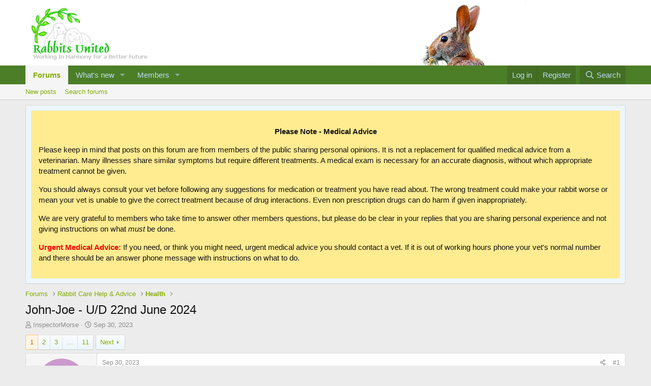

--- FILE ---
content_type: text/html; charset=utf-8
request_url: https://forums.rabbitrehome.org.uk/index.php?threads/john-joe-u-d-22nd-june-2024.488476/
body_size: 140056
content:
<!DOCTYPE html>
<html id="XF" lang="en-GB" dir="LTR"
	data-app="public"
	data-template="thread_view"
	data-container-key="node-59"
	data-content-key="thread-488476"
	data-logged-in="false"
	data-cookie-prefix="xf_"
	data-csrf="1769153254,645b52063202e0b02b5224aad7074358"
	class="has-no-js template-thread_view"
	>
<head>
	<meta charset="utf-8" />
	<meta http-equiv="X-UA-Compatible" content="IE=Edge" />
	<meta name="viewport" content="width=device-width, initial-scale=1, viewport-fit=cover">

	
	
	

	<title>John-Joe - U/D 22nd June 2024 | Rabbits United</title>

	<link rel="manifest" href="/webmanifest.php">
	
		<meta name="theme-color" content="#4c7e27" />
	

	<meta name="apple-mobile-web-app-title" content="RabbitsUnited">
	
		<link rel="apple-touch-icon" href="/data/assets/logo/maskable_icon_x192.png">
	

	
		
		<meta name="description" content="Can’t post details, try to do so ASAP

:cry:" />
		<meta property="og:description" content="Can’t post details, try to do so ASAP

:cry:" />
		<meta property="twitter:description" content="Can’t post details, try to do so ASAP

:cry:" />
	
	
		<meta property="og:url" content="https://forums.rabbitrehome.org.uk/index.php?threads/john-joe-u-d-22nd-june-2024.488476/" />
	
		<link rel="canonical" href="https://forums.rabbitrehome.org.uk/index.php?threads/john-joe-u-d-22nd-june-2024.488476/" />
	
		<link rel="next" href="/index.php?threads/john-joe-u-d-22nd-june-2024.488476/page-2" />
	

	
		
	
	
	<meta property="og:site_name" content="Rabbits United" />


	
	
		
	
	
	<meta property="og:type" content="website" />


	
	
		
	
	
	
		<meta property="og:title" content="John-Joe - U/D 22nd June 2024" />
		<meta property="twitter:title" content="John-Joe - U/D 22nd June 2024" />
	


	
	
	
	

	
	

	


	<link rel="preload" href="/styles/fonts/fa/fa-regular-400.woff2?_v=5.15.3" as="font" type="font/woff2" crossorigin="anonymous" />


	<link rel="preload" href="/styles/fonts/fa/fa-solid-900.woff2?_v=5.15.3" as="font" type="font/woff2" crossorigin="anonymous" />


<link rel="preload" href="/styles/fonts/fa/fa-brands-400.woff2?_v=5.15.3" as="font" type="font/woff2" crossorigin="anonymous" />

	<link rel="stylesheet" href="/css.php?css=public%3Anormalize.css%2Cpublic%3Afa.css%2Cpublic%3Acore.less%2Cpublic%3Aapp.less&amp;s=2&amp;l=1&amp;d=1761423909&amp;k=aa11e9df42e749b2bc098e8eac7b51fbb3ee215a" />

	<link rel="stylesheet" href="/css.php?css=public%3Abb_code.less%2Cpublic%3Amessage.less%2Cpublic%3Anotices.less%2Cpublic%3Ashare_controls.less%2Cpublic%3Astructured_list.less%2Cpublic%3Aextra.less&amp;s=2&amp;l=1&amp;d=1761423909&amp;k=ad955239554c0ebe3b9f53e0141bdb1e78bd96ff" />

	
		<script src="/js/xf/preamble.min.js?_v=625229bc"></script>
	


	
		<link rel="icon" type="image/png" href="https://forums.rabbitrehome.org.uk/data/assets/logo/favicon.png" sizes="32x32" />
	
	
	<script async src="https://www.googletagmanager.com/gtag/js?id=G-BG930WXNVY"></script>
	<script>
		window.dataLayer = window.dataLayer || [];
		function gtag(){dataLayer.push(arguments);}
		gtag('js', new Date());
		gtag('config', 'G-BG930WXNVY', {
			// 
			
			
		});
	</script>

</head>
<body data-template="thread_view">

<div class="p-pageWrapper" id="top">





<header class="p-header" id="header">
	<div class="p-header-inner">
		<div class="p-header-content">

			<div class="p-header-logo p-header-logo--image">
				<a href="/index.php">
					<img src="/data/assets/logo/rulogo.png" srcset="" alt="Rabbits United"
						width="" height="" />
				</a>
			</div>

			
		</div>
	</div>
</header>





	<div class="p-navSticky p-navSticky--primary" data-xf-init="sticky-header">
		
	<nav class="p-nav">
		<div class="p-nav-inner">
			<button type="button" class="button--plain p-nav-menuTrigger button" data-xf-click="off-canvas" data-menu=".js-headerOffCanvasMenu" tabindex="0" aria-label="Menu"><span class="button-text">
				<i aria-hidden="true"></i>
			</span></button>

			<div class="p-nav-smallLogo">
				<a href="/index.php">
					<img src="/data/assets/logo/rulogo.png" srcset="" alt="Rabbits United"
						width="" height="" />
				</a>
			</div>

			<div class="p-nav-scroller hScroller" data-xf-init="h-scroller" data-auto-scroll=".p-navEl.is-selected">
				<div class="hScroller-scroll">
					<ul class="p-nav-list js-offCanvasNavSource">
					
						<li>
							
	<div class="p-navEl is-selected" data-has-children="true">
		

			
	
	<a href="/index.php"
		class="p-navEl-link p-navEl-link--splitMenu "
		
		
		data-nav-id="forums">Forums</a>


			<a data-xf-key="1"
				data-xf-click="menu"
				data-menu-pos-ref="< .p-navEl"
				class="p-navEl-splitTrigger"
				role="button"
				tabindex="0"
				aria-label="Toggle expanded"
				aria-expanded="false"
				aria-haspopup="true"></a>

		
		
			<div class="menu menu--structural" data-menu="menu" aria-hidden="true">
				<div class="menu-content">
					
						
	
	
	<a href="/index.php?whats-new/posts/"
		class="menu-linkRow u-indentDepth0 js-offCanvasCopy "
		
		
		data-nav-id="newPosts">New posts</a>

	

					
						
	
	
	<a href="/index.php?search/&amp;type=post"
		class="menu-linkRow u-indentDepth0 js-offCanvasCopy "
		
		
		data-nav-id="searchForums">Search forums</a>

	

					
				</div>
			</div>
		
	</div>

						</li>
					
						<li>
							
	<div class="p-navEl " data-has-children="true">
		

			
	
	<a href="/index.php?whats-new/"
		class="p-navEl-link p-navEl-link--splitMenu "
		
		
		data-nav-id="whatsNew">What's new</a>


			<a data-xf-key="2"
				data-xf-click="menu"
				data-menu-pos-ref="< .p-navEl"
				class="p-navEl-splitTrigger"
				role="button"
				tabindex="0"
				aria-label="Toggle expanded"
				aria-expanded="false"
				aria-haspopup="true"></a>

		
		
			<div class="menu menu--structural" data-menu="menu" aria-hidden="true">
				<div class="menu-content">
					
						
	
	
	<a href="/index.php?whats-new/posts/"
		class="menu-linkRow u-indentDepth0 js-offCanvasCopy "
		 rel="nofollow"
		
		data-nav-id="whatsNewPosts">New posts</a>

	

					
						
	
	
	<a href="/index.php?whats-new/profile-posts/"
		class="menu-linkRow u-indentDepth0 js-offCanvasCopy "
		 rel="nofollow"
		
		data-nav-id="whatsNewProfilePosts">New profile posts</a>

	

					
						
	
	
	<a href="/index.php?whats-new/latest-activity"
		class="menu-linkRow u-indentDepth0 js-offCanvasCopy "
		 rel="nofollow"
		
		data-nav-id="latestActivity">Latest activity</a>

	

					
				</div>
			</div>
		
	</div>

						</li>
					
						<li>
							
	<div class="p-navEl " data-has-children="true">
		

			
	
	<a href="/index.php?members/"
		class="p-navEl-link p-navEl-link--splitMenu "
		
		
		data-nav-id="members">Members</a>


			<a data-xf-key="3"
				data-xf-click="menu"
				data-menu-pos-ref="< .p-navEl"
				class="p-navEl-splitTrigger"
				role="button"
				tabindex="0"
				aria-label="Toggle expanded"
				aria-expanded="false"
				aria-haspopup="true"></a>

		
		
			<div class="menu menu--structural" data-menu="menu" aria-hidden="true">
				<div class="menu-content">
					
						
	
	
	<a href="/index.php?online/"
		class="menu-linkRow u-indentDepth0 js-offCanvasCopy "
		
		
		data-nav-id="currentVisitors">Current visitors</a>

	

					
						
	
	
	<a href="/index.php?whats-new/profile-posts/"
		class="menu-linkRow u-indentDepth0 js-offCanvasCopy "
		 rel="nofollow"
		
		data-nav-id="newProfilePosts">New profile posts</a>

	

					
						
	
	
	<a href="/index.php?search/&amp;type=profile_post"
		class="menu-linkRow u-indentDepth0 js-offCanvasCopy "
		
		
		data-nav-id="searchProfilePosts">Search profile posts</a>

	

					
				</div>
			</div>
		
	</div>

						</li>
					
					</ul>
				</div>
			</div>

			<div class="p-nav-opposite">
				<div class="p-navgroup p-account p-navgroup--guest">
					
						<a href="/index.php?login/" class="p-navgroup-link p-navgroup-link--textual p-navgroup-link--logIn"
							data-xf-click="overlay" data-follow-redirects="on">
							<span class="p-navgroup-linkText">Log in</span>
						</a>
						
							<a href="/index.php?register/" class="p-navgroup-link p-navgroup-link--textual p-navgroup-link--register"
								data-xf-click="overlay" data-follow-redirects="on">
								<span class="p-navgroup-linkText">Register</span>
							</a>
						
					
				</div>

				<div class="p-navgroup p-discovery">
					<a href="/index.php?whats-new/"
						class="p-navgroup-link p-navgroup-link--iconic p-navgroup-link--whatsnew"
						aria-label="What&#039;s new"
						title="What&#039;s new">
						<i aria-hidden="true"></i>
						<span class="p-navgroup-linkText">What's new</span>
					</a>

					
						<a href="/index.php?search/"
							class="p-navgroup-link p-navgroup-link--iconic p-navgroup-link--search"
							data-xf-click="menu"
							data-xf-key="/"
							aria-label="Search"
							aria-expanded="false"
							aria-haspopup="true"
							title="Search">
							<i aria-hidden="true"></i>
							<span class="p-navgroup-linkText">Search</span>
						</a>
						<div class="menu menu--structural menu--wide" data-menu="menu" aria-hidden="true">
							<form action="/index.php?search/search" method="post"
								class="menu-content"
								data-xf-init="quick-search">

								<h3 class="menu-header">Search</h3>
								
								<div class="menu-row">
									
										<div class="inputGroup inputGroup--joined">
											<input type="text" class="input" name="keywords" placeholder="Search…" aria-label="Search" data-menu-autofocus="true" />
											
			<select name="constraints" class="js-quickSearch-constraint input" aria-label="Search within">
				<option value="">Everywhere</option>
<option value="{&quot;search_type&quot;:&quot;post&quot;}">Threads</option>
<option value="{&quot;search_type&quot;:&quot;post&quot;,&quot;c&quot;:{&quot;nodes&quot;:[59],&quot;child_nodes&quot;:1}}">This forum</option>
<option value="{&quot;search_type&quot;:&quot;post&quot;,&quot;c&quot;:{&quot;thread&quot;:488476}}">This thread</option>

			</select>
		
										</div>
									
								</div>

								
								<div class="menu-row">
									<label class="iconic"><input type="checkbox"  name="c[title_only]" value="1" /><i aria-hidden="true"></i><span class="iconic-label">Search titles only</span></label>

								</div>
								
								<div class="menu-row">
									<div class="inputGroup">
										<span class="inputGroup-text" id="ctrl_search_menu_by_member">By:</span>
										<input type="text" class="input" name="c[users]" data-xf-init="auto-complete" placeholder="Member" aria-labelledby="ctrl_search_menu_by_member" />
									</div>
								</div>
								<div class="menu-footer">
									<span class="menu-footer-controls">
										<button type="submit" class="button--primary button button--icon button--icon--search"><span class="button-text">Search</span></button>
										<a href="/index.php?search/" class="button"><span class="button-text">Advanced search…</span></a>
									</span>
								</div>

								<input type="hidden" name="_xfToken" value="1769153254,645b52063202e0b02b5224aad7074358" />
							</form>
						</div>
					
				</div>
			</div>
		</div>
	</nav>

	</div>
	
	
		<div class="p-sectionLinks">
			<div class="p-sectionLinks-inner hScroller" data-xf-init="h-scroller">
				<div class="hScroller-scroll">
					<ul class="p-sectionLinks-list">
					
						<li>
							
	<div class="p-navEl " >
		

			
	
	<a href="/index.php?whats-new/posts/"
		class="p-navEl-link "
		
		data-xf-key="alt+1"
		data-nav-id="newPosts">New posts</a>


			

		
		
	</div>

						</li>
					
						<li>
							
	<div class="p-navEl " >
		

			
	
	<a href="/index.php?search/&amp;type=post"
		class="p-navEl-link "
		
		data-xf-key="alt+2"
		data-nav-id="searchForums">Search forums</a>


			

		
		
	</div>

						</li>
					
					</ul>
				</div>
			</div>
		</div>
	



<div class="offCanvasMenu offCanvasMenu--nav js-headerOffCanvasMenu" data-menu="menu" aria-hidden="true" data-ocm-builder="navigation">
	<div class="offCanvasMenu-backdrop" data-menu-close="true"></div>
	<div class="offCanvasMenu-content">
		<div class="offCanvasMenu-header">
			Menu
			<a class="offCanvasMenu-closer" data-menu-close="true" role="button" tabindex="0" aria-label="Close"></a>
		</div>
		
			<div class="p-offCanvasRegisterLink">
				<div class="offCanvasMenu-linkHolder">
					<a href="/index.php?login/" class="offCanvasMenu-link" data-xf-click="overlay" data-menu-close="true">
						Log in
					</a>
				</div>
				<hr class="offCanvasMenu-separator" />
				
					<div class="offCanvasMenu-linkHolder">
						<a href="/index.php?register/" class="offCanvasMenu-link" data-xf-click="overlay" data-menu-close="true">
							Register
						</a>
					</div>
					<hr class="offCanvasMenu-separator" />
				
			</div>
		
		<div class="js-offCanvasNavTarget"></div>
		<div class="offCanvasMenu-installBanner js-installPromptContainer" style="display: none;" data-xf-init="install-prompt">
			<div class="offCanvasMenu-installBanner-header">Install the app</div>
			<button type="button" class="js-installPromptButton button"><span class="button-text">Install</span></button>
			<template class="js-installTemplateIOS">
				<div class="overlay-title">How to install the app on iOS</div>
				<div class="block-body">
					<div class="block-row">
						<p>
							Follow along with the video below to see how to install our site as a web app on your home screen.
						</p>
						<p style="text-align: center">
							<img src="/styles/default/xenforo/add_to_home.gif" width="222" height="480" />
						</p>
						<p>
							<small><strong>Note:</strong> This feature currently requires accessing the site using the built-in Safari browser.</small>
						</p>
					</div>
				</div>
			</template>
		</div>
	</div>
</div>

<div class="p-body">
	<div class="p-body-inner">
		<!--XF:EXTRA_OUTPUT-->

		
			
	
		
		
		

		<ul class="notices notices--block  js-notices"
			data-xf-init="notices"
			data-type="block"
			data-scroll-interval="6">

			
				
	<li class="notice js-notice notice--primary"
		data-notice-id="9"
		data-delay-duration="0"
		data-display-duration="0"
		data-auto-dismiss=""
		data-visibility="">

		
		<div class="notice-content">
			
			<div style="background-color:#ffeb90;padding:1em;">
<p style="text-align:center"><b>Please Note - Medical Advice</b></p>
<p>Please keep in mind that posts on this forum are from members of the public sharing personal opinions. It is not a replacement for qualified medical advice from a veterinarian. Many illnesses share similar symptoms but require different treatments. A medical exam is necessary for an accurate diagnosis, without which appropriate treatment cannot be given. </p>

<p>You should always consult your vet before following any suggestions for medication or treatment you have read about. The wrong treatment could make your rabbit worse or mean your vet is unable to give the correct treatment because of drug interactions. Even non prescription drugs can do harm if given inappropriately. </p>

<p> We are very grateful to members who take time to answer other members questions, but please do be clear in your replies that you are sharing personal experience and not giving instructions on what <i>must</i> be done.</p>

<p><b style="color:red">Urgent Medical Advice:</b> If you need, or think you might need, urgent medical advice you should contact a vet. If it is out of working hours phone your vet's normal number and there should be an answer phone message with instructions on what to do.</p>
</div>
		</div>
	</li>

			
		</ul>
	

		

		

		
		
	
		<ul class="p-breadcrumbs "
			itemscope itemtype="https://schema.org/BreadcrumbList">
		
			

			
			

			

			
				
				
	<li itemprop="itemListElement" itemscope itemtype="https://schema.org/ListItem">
		<a href="/index.php" itemprop="item">
			<span itemprop="name">Forums</span>
		</a>
		<meta itemprop="position" content="1" />
	</li>

			
			
				
				
	<li itemprop="itemListElement" itemscope itemtype="https://schema.org/ListItem">
		<a href="/index.php#rabbit-care-help-advice.21" itemprop="item">
			<span itemprop="name">Rabbit Care Help &amp; Advice</span>
		</a>
		<meta itemprop="position" content="2" />
	</li>

			
				
				
	<li itemprop="itemListElement" itemscope itemtype="https://schema.org/ListItem">
		<a href="/index.php?forums/health.59/" itemprop="item">
			<span itemprop="name">Health</span>
		</a>
		<meta itemprop="position" content="3" />
	</li>

			

		
		</ul>
	

		

		
	<noscript class="js-jsWarning"><div class="blockMessage blockMessage--important blockMessage--iconic u-noJsOnly">JavaScript is disabled. For a better experience, please enable JavaScript in your browser before proceeding.</div></noscript>

		
	<div class="blockMessage blockMessage--important blockMessage--iconic js-browserWarning" style="display: none">You are using an out of date browser. It  may not display this or other websites correctly.<br />You should upgrade or use an <a href="https://www.google.com/chrome/" target="_blank" rel="noopener">alternative browser</a>.</div>


		
			<div class="p-body-header">
			
				
					<div class="p-title ">
					
						
							<h1 class="p-title-value">John-Joe - U/D 22nd June 2024</h1>
						
						
					
					</div>
				

				
					<div class="p-description">
	<ul class="listInline listInline--bullet">
		<li>
			<i class="fa--xf far fa-user" aria-hidden="true" title="Thread starter"></i>
			<span class="u-srOnly">Thread starter</span>

			<a href="/index.php?members/inspectormorse.48063/" class="username  u-concealed" dir="auto" data-user-id="48063" data-xf-init="member-tooltip">InspectorMorse</a>
		</li>
		<li>
			<i class="fa--xf far fa-clock" aria-hidden="true" title="Start date"></i>
			<span class="u-srOnly">Start date</span>

			<a href="/index.php?threads/john-joe-u-d-22nd-june-2024.488476/" class="u-concealed"><time  class="u-dt" dir="auto" datetime="2023-09-30T02:16:58+0100" data-time="1696036618" data-date-string="Sep 30, 2023" data-time-string="2:16 AM" title="Sep 30, 2023 at 2:16 AM">Sep 30, 2023</time></a>
		</li>
		
	</ul>
</div>
				
			
			</div>
		

		<div class="p-body-main  ">
			
			<div class="p-body-contentCol"></div>
			

			

			<div class="p-body-content">
				
				<div class="p-body-pageContent">










	
	
	
		
	
	
	


	
	
	
		
	
	
	


	
	
		
	
	
	


	
	












	

	
		
	



















<div class="block block--messages" data-xf-init="" data-type="post" data-href="/index.php?inline-mod/" data-search-target="*">

	<span class="u-anchorTarget" id="posts"></span>

	
		
	

	

	<div class="block-outer"><div class="block-outer-main"><nav class="pageNavWrapper pageNavWrapper--mixed ">



<div class="pageNav  pageNav--skipEnd">
	

	<ul class="pageNav-main">
		

	
		<li class="pageNav-page pageNav-page--current "><a href="/index.php?threads/john-joe-u-d-22nd-june-2024.488476/">1</a></li>
	


		

		
			

	
		<li class="pageNav-page pageNav-page--later"><a href="/index.php?threads/john-joe-u-d-22nd-june-2024.488476/page-2">2</a></li>
	

		
			

	
		<li class="pageNav-page pageNav-page--later"><a href="/index.php?threads/john-joe-u-d-22nd-june-2024.488476/page-3">3</a></li>
	

		

		
			
				<li class="pageNav-page pageNav-page--skip pageNav-page--skipEnd">
					<a data-xf-init="tooltip" title="Go to page"
						data-xf-click="menu"
						role="button" tabindex="0" aria-expanded="false" aria-haspopup="true">…</a>
					

	<div class="menu menu--pageJump" data-menu="menu" aria-hidden="true">
		<div class="menu-content">
			<h4 class="menu-header">Go to page</h4>
			<div class="menu-row" data-xf-init="page-jump" data-page-url="/index.php?threads/john-joe-u-d-22nd-june-2024.488476/page-%page%">
				<div class="inputGroup inputGroup--numbers">
					<div class="inputGroup inputGroup--numbers inputNumber" data-xf-init="number-box"><input type="number" pattern="\d*" class="input input--number js-numberBoxTextInput input input--numberNarrow js-pageJumpPage" value="4"  min="1" max="11" step="1" required="required" data-menu-autofocus="true" /></div>
					<span class="inputGroup-text"><button type="button" class="js-pageJumpGo button"><span class="button-text">Go</span></button></span>
				</div>
			</div>
		</div>
	</div>

				</li>
			
		

		

	
		<li class="pageNav-page "><a href="/index.php?threads/john-joe-u-d-22nd-june-2024.488476/page-11">11</a></li>
	

	</ul>

	
		<a href="/index.php?threads/john-joe-u-d-22nd-june-2024.488476/page-2" class="pageNav-jump pageNav-jump--next">Next</a>
	
</div>

<div class="pageNavSimple">
	

	<a class="pageNavSimple-el pageNavSimple-el--current"
		data-xf-init="tooltip" title="Go to page"
		data-xf-click="menu" role="button" tabindex="0" aria-expanded="false" aria-haspopup="true">
		1 of 11
	</a>
	

	<div class="menu menu--pageJump" data-menu="menu" aria-hidden="true">
		<div class="menu-content">
			<h4 class="menu-header">Go to page</h4>
			<div class="menu-row" data-xf-init="page-jump" data-page-url="/index.php?threads/john-joe-u-d-22nd-june-2024.488476/page-%page%">
				<div class="inputGroup inputGroup--numbers">
					<div class="inputGroup inputGroup--numbers inputNumber" data-xf-init="number-box"><input type="number" pattern="\d*" class="input input--number js-numberBoxTextInput input input--numberNarrow js-pageJumpPage" value="1"  min="1" max="11" step="1" required="required" data-menu-autofocus="true" /></div>
					<span class="inputGroup-text"><button type="button" class="js-pageJumpGo button"><span class="button-text">Go</span></button></span>
				</div>
			</div>
		</div>
	</div>


	
		<a href="/index.php?threads/john-joe-u-d-22nd-june-2024.488476/page-2" class="pageNavSimple-el pageNavSimple-el--next">
			Next <i aria-hidden="true"></i>
		</a>
		<a href="/index.php?threads/john-joe-u-d-22nd-june-2024.488476/page-11"
			class="pageNavSimple-el pageNavSimple-el--last"
			data-xf-init="tooltip" title="Last">
			<i aria-hidden="true"></i> <span class="u-srOnly">Last</span>
		</a>
	
</div>

</nav>



</div></div>

	

	
		
	<div class="block-outer js-threadStatusField"></div>

	

	<div class="block-container lbContainer"
		data-xf-init="lightbox select-to-quote"
		data-message-selector=".js-post"
		data-lb-id="thread-488476"
		data-lb-universal="0">

		<div class="block-body js-replyNewMessageContainer">
			
				

					

					
						

	
	

	

	
	<article class="message message--post js-post js-inlineModContainer  "
		data-author="InspectorMorse"
		data-content="post-7345900"
		id="js-post-7345900"
		>

		

		<span class="u-anchorTarget" id="post-7345900"></span>

		
			<div class="message-inner">
				
					<div class="message-cell message-cell--user">
						

	<section class="message-user"
		>

		

		<div class="message-avatar ">
			<div class="message-avatar-wrapper">
				<a href="/index.php?members/inspectormorse.48063/" class="avatar avatar--m avatar--default avatar--default--dynamic" data-user-id="48063" data-xf-init="member-tooltip" style="background-color: #cc99cc; color: #773c77">
			<span class="avatar-u48063-m" role="img" aria-label="InspectorMorse">I</span> 
		</a>
				
			</div>
		</div>
		<div class="message-userDetails">
			<h4 class="message-name"><a href="/index.php?members/inspectormorse.48063/" class="username " dir="auto" data-user-id="48063" data-xf-init="member-tooltip">InspectorMorse</a></h4>
			<h5 class="userTitle message-userTitle" dir="auto">Wise Old Thumper</h5>
			
		</div>
		
			
			
		
		<span class="message-userArrow"></span>
	</section>

					</div>
				

				
					<div class="message-cell message-cell--main">
					
						<div class="message-main js-quickEditTarget">

							
								

	<header class="message-attribution message-attribution--split">
		<ul class="message-attribution-main listInline ">
			
			
			<li class="u-concealed">
				<a href="/index.php?threads/john-joe-u-d-22nd-june-2024.488476/post-7345900" rel="nofollow">
					<time  class="u-dt" dir="auto" datetime="2023-09-30T02:16:58+0100" data-time="1696036618" data-date-string="Sep 30, 2023" data-time-string="2:16 AM" title="Sep 30, 2023 at 2:16 AM" itemprop="datePublished">Sep 30, 2023</time>
				</a>
			</li>
			
		</ul>

		<ul class="message-attribution-opposite message-attribution-opposite--list ">
			
			<li>
				<a href="/index.php?threads/john-joe-u-d-22nd-june-2024.488476/post-7345900"
					class="message-attribution-gadget"
					data-xf-init="share-tooltip"
					data-href="/index.php?posts/7345900/share"
					aria-label="Share"
					rel="nofollow">
					<i class="fa--xf far fa-share-alt" aria-hidden="true"></i>
				</a>
			</li>
			
			
				<li>
					<a href="/index.php?threads/john-joe-u-d-22nd-june-2024.488476/post-7345900" rel="nofollow">
						#1
					</a>
				</li>
			
		</ul>
	</header>

							

							<div class="message-content js-messageContent">
							

								
									
	
	
	

								

								
									
	

	<div class="message-userContent lbContainer js-lbContainer "
		data-lb-id="post-7345900"
		data-lb-caption-desc="InspectorMorse &middot; Sep 30, 2023 at 2:16 AM">

		
			

	

		

		<article class="message-body js-selectToQuote">
			
				
			

			<div >
				
					<div class="bbWrapper">Can’t post details, try to do so ASAP<br />
<br />
<img src="[data-uri]" class="smilie smilie--sprite smilie--sprite15" alt=":cry:" title="Crying    :cry:" loading="lazy" data-shortname=":cry:" /></div>
				
			</div>

			<div class="js-selectToQuoteEnd">&nbsp;</div>
			
				
			
		</article>

		
			

	

		

		
	</div>

								

								
									
	
		<div class="message-lastEdit">
			
				Last edited: <time  class="u-dt" dir="auto" datetime="2023-09-30T11:15:38+0100" data-time="1696068938" data-date-string="Sep 30, 2023" data-time-string="11:15 AM" title="Sep 30, 2023 at 11:15 AM" itemprop="dateModified">Sep 30, 2023</time>
			
		</div>
	

								

								
									
	

								

							
							</div>

							
								
	<footer class="message-footer">
		

		<div class="reactionsBar js-reactionsList ">
			
		</div>

		<div class="js-historyTarget message-historyTarget toggleTarget" data-href="trigger-href"></div>
	</footer>

							
						</div>

					
					</div>
				
			</div>
		
	</article>

	
	

					

					

				

					

					
						

	
	

	

	
	<article class="message message--post js-post js-inlineModContainer  "
		data-author="MimzMum"
		data-content="post-7345901"
		id="js-post-7345901"
		itemscope itemtype="https://schema.org/Comment" itemid="https://forums.rabbitrehome.org.uk/index.php?posts/7345901/">

		
			<meta itemprop="mainEntity" itemscope itemtype="https://schema.org/DiscussionForumPosting" itemid="https://forums.rabbitrehome.org.uk/index.php?threads/john-joe-u-d-22nd-june-2024.488476/" />
		

		<span class="u-anchorTarget" id="post-7345901"></span>

		
			<div class="message-inner">
				
					<div class="message-cell message-cell--user">
						

	<section class="message-user"
		itemprop="author" itemscope itemtype="https://schema.org/Person" itemid="https://forums.rabbitrehome.org.uk/index.php?members/mimzmum.22493/">

		
			<meta itemprop="url" content="https://forums.rabbitrehome.org.uk/index.php?members/mimzmum.22493/" />
		

		<div class="message-avatar ">
			<div class="message-avatar-wrapper">
				<a href="/index.php?members/mimzmum.22493/" class="avatar avatar--m" data-user-id="22493" data-xf-init="member-tooltip">
			<img src="/data/avatars/m/22/22493.jpg?1705647480" srcset="/data/avatars/l/22/22493.jpg?1705647480 2x" alt="MimzMum" class="avatar-u22493-m" width="96" height="96" loading="lazy" itemprop="image" /> 
		</a>
				
			</div>
		</div>
		<div class="message-userDetails">
			<h4 class="message-name"><a href="/index.php?members/mimzmum.22493/" class="username " dir="auto" data-user-id="22493" data-xf-init="member-tooltip"><span itemprop="name">MimzMum</span></a></h4>
			<h5 class="userTitle message-userTitle" dir="auto" itemprop="jobTitle">Wise Old Thumper</h5>
			
		</div>
		
			
			
		
		<span class="message-userArrow"></span>
	</section>

					</div>
				

				
					<div class="message-cell message-cell--main">
					
						<div class="message-main js-quickEditTarget">

							
								

	<header class="message-attribution message-attribution--split">
		<ul class="message-attribution-main listInline ">
			
			
			<li class="u-concealed">
				<a href="/index.php?threads/john-joe-u-d-22nd-june-2024.488476/post-7345901" rel="nofollow">
					<time  class="u-dt" dir="auto" datetime="2023-09-30T02:59:24+0100" data-time="1696039164" data-date-string="Sep 30, 2023" data-time-string="2:59 AM" title="Sep 30, 2023 at 2:59 AM" itemprop="datePublished">Sep 30, 2023</time>
				</a>
			</li>
			
		</ul>

		<ul class="message-attribution-opposite message-attribution-opposite--list ">
			
			<li>
				<a href="/index.php?threads/john-joe-u-d-22nd-june-2024.488476/post-7345901"
					class="message-attribution-gadget"
					data-xf-init="share-tooltip"
					data-href="/index.php?posts/7345901/share"
					aria-label="Share"
					rel="nofollow">
					<i class="fa--xf far fa-share-alt" aria-hidden="true"></i>
				</a>
			</li>
			
			
				<li>
					<a href="/index.php?threads/john-joe-u-d-22nd-june-2024.488476/post-7345901" rel="nofollow">
						#2
					</a>
				</li>
			
		</ul>
	</header>

							

							<div class="message-content js-messageContent">
							

								
									
	
	
	

								

								
									
	

	<div class="message-userContent lbContainer js-lbContainer "
		data-lb-id="post-7345901"
		data-lb-caption-desc="MimzMum &middot; Sep 30, 2023 at 2:59 AM">

		

		<article class="message-body js-selectToQuote">
			
				
			

			<div itemprop="text">
				
					<div class="bbWrapper">Healing vibes on the way forthwith! Hugs for you, Jane. xxxxx</div>
				
			</div>

			<div class="js-selectToQuoteEnd">&nbsp;</div>
			
				
			
		</article>

		

		
	</div>

								

								
									
	

								

								
									
	

								

							
							</div>

							
								
	<footer class="message-footer">
		

		<div class="reactionsBar js-reactionsList ">
			
		</div>

		<div class="js-historyTarget message-historyTarget toggleTarget" data-href="trigger-href"></div>
	</footer>

							
						</div>

					
					</div>
				
			</div>
		
	</article>

	
	

					

					

				

					

					
						

	
	

	

	
	<article class="message message--post js-post js-inlineModContainer  "
		data-author="Barn Yard Bunnies"
		data-content="post-7345903"
		id="js-post-7345903"
		itemscope itemtype="https://schema.org/Comment" itemid="https://forums.rabbitrehome.org.uk/index.php?posts/7345903/">

		
			<meta itemprop="mainEntity" itemscope itemtype="https://schema.org/DiscussionForumPosting" itemid="https://forums.rabbitrehome.org.uk/index.php?threads/john-joe-u-d-22nd-june-2024.488476/" />
		

		<span class="u-anchorTarget" id="post-7345903"></span>

		
			<div class="message-inner">
				
					<div class="message-cell message-cell--user">
						

	<section class="message-user"
		itemprop="author" itemscope itemtype="https://schema.org/Person" itemid="https://forums.rabbitrehome.org.uk/index.php?members/barn-yard-bunnies.21217/">

		
			<meta itemprop="url" content="https://forums.rabbitrehome.org.uk/index.php?members/barn-yard-bunnies.21217/" />
		

		<div class="message-avatar ">
			<div class="message-avatar-wrapper">
				<a href="/index.php?members/barn-yard-bunnies.21217/" class="avatar avatar--m" data-user-id="21217" data-xf-init="member-tooltip">
			<img src="/data/avatars/m/21/21217.jpg?1698417323"  alt="Barn Yard Bunnies" class="avatar-u21217-m" width="96" height="96" loading="lazy" itemprop="image" /> 
		</a>
				
			</div>
		</div>
		<div class="message-userDetails">
			<h4 class="message-name"><a href="/index.php?members/barn-yard-bunnies.21217/" class="username " dir="auto" data-user-id="21217" data-xf-init="member-tooltip"><span class="username--staff username--moderator" itemprop="name">Barn Yard Bunnies</span></a></h4>
			<h5 class="userTitle message-userTitle" dir="auto" itemprop="jobTitle">Moderator</h5>
			<div class="userBanner userBanner--staff message-userBanner" dir="auto" itemprop="jobTitle"><span class="userBanner-before"></span><strong>Staff member</strong><span class="userBanner-after"></span></div>
		</div>
		
			
			
		
		<span class="message-userArrow"></span>
	</section>

					</div>
				

				
					<div class="message-cell message-cell--main">
					
						<div class="message-main js-quickEditTarget">

							
								

	<header class="message-attribution message-attribution--split">
		<ul class="message-attribution-main listInline ">
			
			
			<li class="u-concealed">
				<a href="/index.php?threads/john-joe-u-d-22nd-june-2024.488476/post-7345903" rel="nofollow">
					<time  class="u-dt" dir="auto" datetime="2023-09-30T05:04:36+0100" data-time="1696046676" data-date-string="Sep 30, 2023" data-time-string="5:04 AM" title="Sep 30, 2023 at 5:04 AM" itemprop="datePublished">Sep 30, 2023</time>
				</a>
			</li>
			
		</ul>

		<ul class="message-attribution-opposite message-attribution-opposite--list ">
			
			<li>
				<a href="/index.php?threads/john-joe-u-d-22nd-june-2024.488476/post-7345903"
					class="message-attribution-gadget"
					data-xf-init="share-tooltip"
					data-href="/index.php?posts/7345903/share"
					aria-label="Share"
					rel="nofollow">
					<i class="fa--xf far fa-share-alt" aria-hidden="true"></i>
				</a>
			</li>
			
			
				<li>
					<a href="/index.php?threads/john-joe-u-d-22nd-june-2024.488476/post-7345903" rel="nofollow">
						#3
					</a>
				</li>
			
		</ul>
	</header>

							

							<div class="message-content js-messageContent">
							

								
									
	
	
	

								

								
									
	

	<div class="message-userContent lbContainer js-lbContainer "
		data-lb-id="post-7345903"
		data-lb-caption-desc="Barn Yard Bunnies &middot; Sep 30, 2023 at 5:04 AM">

		

		<article class="message-body js-selectToQuote">
			
				
			

			<div itemprop="text">
				
					<div class="bbWrapper">Sending millions and millions of vibes. Xxxxx</div>
				
			</div>

			<div class="js-selectToQuoteEnd">&nbsp;</div>
			
				
			
		</article>

		

		
	</div>

								

								
									
	

								

								
									
	

								

							
							</div>

							
								
	<footer class="message-footer">
		

		<div class="reactionsBar js-reactionsList ">
			
		</div>

		<div class="js-historyTarget message-historyTarget toggleTarget" data-href="trigger-href"></div>
	</footer>

							
						</div>

					
					</div>
				
			</div>
		
	</article>

	
	

					

					

				

					

					
						

	
	

	

	
	<article class="message message--post js-post js-inlineModContainer  "
		data-author="Zoobec"
		data-content="post-7345904"
		id="js-post-7345904"
		itemscope itemtype="https://schema.org/Comment" itemid="https://forums.rabbitrehome.org.uk/index.php?posts/7345904/">

		
			<meta itemprop="mainEntity" itemscope itemtype="https://schema.org/DiscussionForumPosting" itemid="https://forums.rabbitrehome.org.uk/index.php?threads/john-joe-u-d-22nd-june-2024.488476/" />
		

		<span class="u-anchorTarget" id="post-7345904"></span>

		
			<div class="message-inner">
				
					<div class="message-cell message-cell--user">
						

	<section class="message-user"
		itemprop="author" itemscope itemtype="https://schema.org/Person" itemid="https://forums.rabbitrehome.org.uk/index.php?members/zoobec.34644/">

		
			<meta itemprop="url" content="https://forums.rabbitrehome.org.uk/index.php?members/zoobec.34644/" />
		

		<div class="message-avatar ">
			<div class="message-avatar-wrapper">
				<a href="/index.php?members/zoobec.34644/" class="avatar avatar--m" data-user-id="34644" data-xf-init="member-tooltip">
			<img src="/data/avatars/m/34/34644.jpg?1698776335" srcset="/data/avatars/l/34/34644.jpg?1698776335 2x" alt="Zoobec" class="avatar-u34644-m" width="96" height="96" loading="lazy" itemprop="image" /> 
		</a>
				
			</div>
		</div>
		<div class="message-userDetails">
			<h4 class="message-name"><a href="/index.php?members/zoobec.34644/" class="username " dir="auto" data-user-id="34644" data-xf-init="member-tooltip"><span class="username--staff username--moderator" itemprop="name">Zoobec</span></a></h4>
			<h5 class="userTitle message-userTitle" dir="auto" itemprop="jobTitle">Moderator</h5>
			<div class="userBanner userBanner--staff message-userBanner" dir="auto" itemprop="jobTitle"><span class="userBanner-before"></span><strong>Staff member</strong><span class="userBanner-after"></span></div>
		</div>
		
			
			
		
		<span class="message-userArrow"></span>
	</section>

					</div>
				

				
					<div class="message-cell message-cell--main">
					
						<div class="message-main js-quickEditTarget">

							
								

	<header class="message-attribution message-attribution--split">
		<ul class="message-attribution-main listInline ">
			
			
			<li class="u-concealed">
				<a href="/index.php?threads/john-joe-u-d-22nd-june-2024.488476/post-7345904" rel="nofollow">
					<time  class="u-dt" dir="auto" datetime="2023-09-30T05:33:01+0100" data-time="1696048381" data-date-string="Sep 30, 2023" data-time-string="5:33 AM" title="Sep 30, 2023 at 5:33 AM" itemprop="datePublished">Sep 30, 2023</time>
				</a>
			</li>
			
		</ul>

		<ul class="message-attribution-opposite message-attribution-opposite--list ">
			
			<li>
				<a href="/index.php?threads/john-joe-u-d-22nd-june-2024.488476/post-7345904"
					class="message-attribution-gadget"
					data-xf-init="share-tooltip"
					data-href="/index.php?posts/7345904/share"
					aria-label="Share"
					rel="nofollow">
					<i class="fa--xf far fa-share-alt" aria-hidden="true"></i>
				</a>
			</li>
			
			
				<li>
					<a href="/index.php?threads/john-joe-u-d-22nd-june-2024.488476/post-7345904" rel="nofollow">
						#4
					</a>
				</li>
			
		</ul>
	</header>

							

							<div class="message-content js-messageContent">
							

								
									
	
	
	

								

								
									
	

	<div class="message-userContent lbContainer js-lbContainer "
		data-lb-id="post-7345904"
		data-lb-caption-desc="Zoobec &middot; Sep 30, 2023 at 5:33 AM">

		

		<article class="message-body js-selectToQuote">
			
				
			

			<div itemprop="text">
				
					<div class="bbWrapper">Sending lots of vibes xx</div>
				
			</div>

			<div class="js-selectToQuoteEnd">&nbsp;</div>
			
				
			
		</article>

		

		
	</div>

								

								
									
	

								

								
									
	

								

							
							</div>

							
								
	<footer class="message-footer">
		

		<div class="reactionsBar js-reactionsList ">
			
		</div>

		<div class="js-historyTarget message-historyTarget toggleTarget" data-href="trigger-href"></div>
	</footer>

							
						</div>

					
					</div>
				
			</div>
		
	</article>

	
	

					

					

				

					

					
						

	
	

	

	
	<article class="message message--post js-post js-inlineModContainer  "
		data-author="bunny momma"
		data-content="post-7345905"
		id="js-post-7345905"
		itemscope itemtype="https://schema.org/Comment" itemid="https://forums.rabbitrehome.org.uk/index.php?posts/7345905/">

		
			<meta itemprop="mainEntity" itemscope itemtype="https://schema.org/DiscussionForumPosting" itemid="https://forums.rabbitrehome.org.uk/index.php?threads/john-joe-u-d-22nd-june-2024.488476/" />
		

		<span class="u-anchorTarget" id="post-7345905"></span>

		
			<div class="message-inner">
				
					<div class="message-cell message-cell--user">
						

	<section class="message-user"
		itemprop="author" itemscope itemtype="https://schema.org/Person" itemid="https://forums.rabbitrehome.org.uk/index.php?members/bunny-momma.41203/">

		
			<meta itemprop="url" content="https://forums.rabbitrehome.org.uk/index.php?members/bunny-momma.41203/" />
		

		<div class="message-avatar ">
			<div class="message-avatar-wrapper">
				<a href="/index.php?members/bunny-momma.41203/" class="avatar avatar--m" data-user-id="41203" data-xf-init="member-tooltip">
			<img src="/data/avatars/m/41/41203.jpg?1698662186"  alt="bunny momma" class="avatar-u41203-m" width="96" height="96" loading="lazy" itemprop="image" /> 
		</a>
				
			</div>
		</div>
		<div class="message-userDetails">
			<h4 class="message-name"><a href="/index.php?members/bunny-momma.41203/" class="username " dir="auto" data-user-id="41203" data-xf-init="member-tooltip"><span itemprop="name">bunny momma</span></a></h4>
			<h5 class="userTitle message-userTitle" dir="auto" itemprop="jobTitle">Wise Old Thumper</h5>
			
		</div>
		
			
			
		
		<span class="message-userArrow"></span>
	</section>

					</div>
				

				
					<div class="message-cell message-cell--main">
					
						<div class="message-main js-quickEditTarget">

							
								

	<header class="message-attribution message-attribution--split">
		<ul class="message-attribution-main listInline ">
			
			
			<li class="u-concealed">
				<a href="/index.php?threads/john-joe-u-d-22nd-june-2024.488476/post-7345905" rel="nofollow">
					<time  class="u-dt" dir="auto" datetime="2023-09-30T06:25:43+0100" data-time="1696051543" data-date-string="Sep 30, 2023" data-time-string="6:25 AM" title="Sep 30, 2023 at 6:25 AM" itemprop="datePublished">Sep 30, 2023</time>
				</a>
			</li>
			
		</ul>

		<ul class="message-attribution-opposite message-attribution-opposite--list ">
			
			<li>
				<a href="/index.php?threads/john-joe-u-d-22nd-june-2024.488476/post-7345905"
					class="message-attribution-gadget"
					data-xf-init="share-tooltip"
					data-href="/index.php?posts/7345905/share"
					aria-label="Share"
					rel="nofollow">
					<i class="fa--xf far fa-share-alt" aria-hidden="true"></i>
				</a>
			</li>
			
			
				<li>
					<a href="/index.php?threads/john-joe-u-d-22nd-june-2024.488476/post-7345905" rel="nofollow">
						#5
					</a>
				</li>
			
		</ul>
	</header>

							

							<div class="message-content js-messageContent">
							

								
									
	
	
	

								

								
									
	

	<div class="message-userContent lbContainer js-lbContainer "
		data-lb-id="post-7345905"
		data-lb-caption-desc="bunny momma &middot; Sep 30, 2023 at 6:25 AM">

		

		<article class="message-body js-selectToQuote">
			
				
			

			<div itemprop="text">
				
					<div class="bbWrapper">Sending tons of vibes for JJ and JJ.<br />
<br />
Sent from my KFTRWI using Tapatalk</div>
				
			</div>

			<div class="js-selectToQuoteEnd">&nbsp;</div>
			
				
			
		</article>

		

		
	</div>

								

								
									
	

								

								
									
	

								

							
							</div>

							
								
	<footer class="message-footer">
		

		<div class="reactionsBar js-reactionsList ">
			
		</div>

		<div class="js-historyTarget message-historyTarget toggleTarget" data-href="trigger-href"></div>
	</footer>

							
						</div>

					
					</div>
				
			</div>
		
	</article>

	
	

					

					

				

					

					
						

	
	

	

	
	<article class="message message--post js-post js-inlineModContainer  "
		data-author="InspectorMorse"
		data-content="post-7345906"
		id="js-post-7345906"
		itemscope itemtype="https://schema.org/Comment" itemid="https://forums.rabbitrehome.org.uk/index.php?posts/7345906/">

		
			<meta itemprop="mainEntity" itemscope itemtype="https://schema.org/DiscussionForumPosting" itemid="https://forums.rabbitrehome.org.uk/index.php?threads/john-joe-u-d-22nd-june-2024.488476/" />
		

		<span class="u-anchorTarget" id="post-7345906"></span>

		
			<div class="message-inner">
				
					<div class="message-cell message-cell--user">
						

	<section class="message-user"
		itemprop="author" itemscope itemtype="https://schema.org/Person" itemid="https://forums.rabbitrehome.org.uk/index.php?members/inspectormorse.48063/">

		
			<meta itemprop="url" content="https://forums.rabbitrehome.org.uk/index.php?members/inspectormorse.48063/" />
		

		<div class="message-avatar ">
			<div class="message-avatar-wrapper">
				<a href="/index.php?members/inspectormorse.48063/" class="avatar avatar--m avatar--default avatar--default--dynamic" data-user-id="48063" data-xf-init="member-tooltip" style="background-color: #cc99cc; color: #773c77">
			<span class="avatar-u48063-m" role="img" aria-label="InspectorMorse">I</span> 
		</a>
				
			</div>
		</div>
		<div class="message-userDetails">
			<h4 class="message-name"><a href="/index.php?members/inspectormorse.48063/" class="username " dir="auto" data-user-id="48063" data-xf-init="member-tooltip"><span itemprop="name">InspectorMorse</span></a></h4>
			<h5 class="userTitle message-userTitle" dir="auto" itemprop="jobTitle">Wise Old Thumper</h5>
			
		</div>
		
			
			
		
		<span class="message-userArrow"></span>
	</section>

					</div>
				

				
					<div class="message-cell message-cell--main">
					
						<div class="message-main js-quickEditTarget">

							
								

	<header class="message-attribution message-attribution--split">
		<ul class="message-attribution-main listInline ">
			
			
			<li class="u-concealed">
				<a href="/index.php?threads/john-joe-u-d-22nd-june-2024.488476/post-7345906" rel="nofollow">
					<time  class="u-dt" dir="auto" datetime="2023-09-30T06:26:23+0100" data-time="1696051583" data-date-string="Sep 30, 2023" data-time-string="6:26 AM" title="Sep 30, 2023 at 6:26 AM" itemprop="datePublished">Sep 30, 2023</time>
				</a>
			</li>
			
		</ul>

		<ul class="message-attribution-opposite message-attribution-opposite--list ">
			
			<li>
				<a href="/index.php?threads/john-joe-u-d-22nd-june-2024.488476/post-7345906"
					class="message-attribution-gadget"
					data-xf-init="share-tooltip"
					data-href="/index.php?posts/7345906/share"
					aria-label="Share"
					rel="nofollow">
					<i class="fa--xf far fa-share-alt" aria-hidden="true"></i>
				</a>
			</li>
			
			
				<li>
					<a href="/index.php?threads/john-joe-u-d-22nd-june-2024.488476/post-7345906" rel="nofollow">
						#6
					</a>
				</li>
			
		</ul>
	</header>

							

							<div class="message-content js-messageContent">
							

								
									
	
	
	

								

								
									
	

	<div class="message-userContent lbContainer js-lbContainer "
		data-lb-id="post-7345906"
		data-lb-caption-desc="InspectorMorse &middot; Sep 30, 2023 at 6:26 AM">

		

		<article class="message-body js-selectToQuote">
			
				
			

			<div itemprop="text">
				
					<div class="bbWrapper">Another episode of bloat<br />
<br />
On appropriate meds and IV fluids<br />
<br />
Blood glucose was 18, now down to 11<br />
<br />
Advised to continue treatment, nil by mouth atm<br />
<br />
Thank you for your support x</div>
				
			</div>

			<div class="js-selectToQuoteEnd">&nbsp;</div>
			
				
			
		</article>

		

		
	</div>

								

								
									
	

								

								
									
	

								

							
							</div>

							
								
	<footer class="message-footer">
		

		<div class="reactionsBar js-reactionsList ">
			
		</div>

		<div class="js-historyTarget message-historyTarget toggleTarget" data-href="trigger-href"></div>
	</footer>

							
						</div>

					
					</div>
				
			</div>
		
	</article>

	
	

					

					

				

					

					
						

	
	

	

	
	<article class="message message--post js-post js-inlineModContainer  "
		data-author="Barn Yard Bunnies"
		data-content="post-7345908"
		id="js-post-7345908"
		itemscope itemtype="https://schema.org/Comment" itemid="https://forums.rabbitrehome.org.uk/index.php?posts/7345908/">

		
			<meta itemprop="mainEntity" itemscope itemtype="https://schema.org/DiscussionForumPosting" itemid="https://forums.rabbitrehome.org.uk/index.php?threads/john-joe-u-d-22nd-june-2024.488476/" />
		

		<span class="u-anchorTarget" id="post-7345908"></span>

		
			<div class="message-inner">
				
					<div class="message-cell message-cell--user">
						

	<section class="message-user"
		itemprop="author" itemscope itemtype="https://schema.org/Person" itemid="https://forums.rabbitrehome.org.uk/index.php?members/barn-yard-bunnies.21217/">

		
			<meta itemprop="url" content="https://forums.rabbitrehome.org.uk/index.php?members/barn-yard-bunnies.21217/" />
		

		<div class="message-avatar ">
			<div class="message-avatar-wrapper">
				<a href="/index.php?members/barn-yard-bunnies.21217/" class="avatar avatar--m" data-user-id="21217" data-xf-init="member-tooltip">
			<img src="/data/avatars/m/21/21217.jpg?1698417323"  alt="Barn Yard Bunnies" class="avatar-u21217-m" width="96" height="96" loading="lazy" itemprop="image" /> 
		</a>
				
			</div>
		</div>
		<div class="message-userDetails">
			<h4 class="message-name"><a href="/index.php?members/barn-yard-bunnies.21217/" class="username " dir="auto" data-user-id="21217" data-xf-init="member-tooltip"><span class="username--staff username--moderator" itemprop="name">Barn Yard Bunnies</span></a></h4>
			<h5 class="userTitle message-userTitle" dir="auto" itemprop="jobTitle">Moderator</h5>
			<div class="userBanner userBanner--staff message-userBanner" dir="auto" itemprop="jobTitle"><span class="userBanner-before"></span><strong>Staff member</strong><span class="userBanner-after"></span></div>
		</div>
		
			
			
		
		<span class="message-userArrow"></span>
	</section>

					</div>
				

				
					<div class="message-cell message-cell--main">
					
						<div class="message-main js-quickEditTarget">

							
								

	<header class="message-attribution message-attribution--split">
		<ul class="message-attribution-main listInline ">
			
			
			<li class="u-concealed">
				<a href="/index.php?threads/john-joe-u-d-22nd-june-2024.488476/post-7345908" rel="nofollow">
					<time  class="u-dt" dir="auto" datetime="2023-09-30T07:02:09+0100" data-time="1696053729" data-date-string="Sep 30, 2023" data-time-string="7:02 AM" title="Sep 30, 2023 at 7:02 AM" itemprop="datePublished">Sep 30, 2023</time>
				</a>
			</li>
			
		</ul>

		<ul class="message-attribution-opposite message-attribution-opposite--list ">
			
			<li>
				<a href="/index.php?threads/john-joe-u-d-22nd-june-2024.488476/post-7345908"
					class="message-attribution-gadget"
					data-xf-init="share-tooltip"
					data-href="/index.php?posts/7345908/share"
					aria-label="Share"
					rel="nofollow">
					<i class="fa--xf far fa-share-alt" aria-hidden="true"></i>
				</a>
			</li>
			
			
				<li>
					<a href="/index.php?threads/john-joe-u-d-22nd-june-2024.488476/post-7345908" rel="nofollow">
						#7
					</a>
				</li>
			
		</ul>
	</header>

							

							<div class="message-content js-messageContent">
							

								
									
	
	
	

								

								
									
	

	<div class="message-userContent lbContainer js-lbContainer "
		data-lb-id="post-7345908"
		data-lb-caption-desc="Barn Yard Bunnies &middot; Sep 30, 2023 at 7:02 AM">

		

		<article class="message-body js-selectToQuote">
			
				
			

			<div itemprop="text">
				
					<div class="bbWrapper">So pleased there has been improvement with JJ.</div>
				
			</div>

			<div class="js-selectToQuoteEnd">&nbsp;</div>
			
				
			
		</article>

		

		
	</div>

								

								
									
	

								

								
									
	

								

							
							</div>

							
								
	<footer class="message-footer">
		

		<div class="reactionsBar js-reactionsList ">
			
		</div>

		<div class="js-historyTarget message-historyTarget toggleTarget" data-href="trigger-href"></div>
	</footer>

							
						</div>

					
					</div>
				
			</div>
		
	</article>

	
	

					

					

				

					

					
						

	
	

	

	
	<article class="message message--post js-post js-inlineModContainer  "
		data-author="bunny momma"
		data-content="post-7345910"
		id="js-post-7345910"
		itemscope itemtype="https://schema.org/Comment" itemid="https://forums.rabbitrehome.org.uk/index.php?posts/7345910/">

		
			<meta itemprop="mainEntity" itemscope itemtype="https://schema.org/DiscussionForumPosting" itemid="https://forums.rabbitrehome.org.uk/index.php?threads/john-joe-u-d-22nd-june-2024.488476/" />
		

		<span class="u-anchorTarget" id="post-7345910"></span>

		
			<div class="message-inner">
				
					<div class="message-cell message-cell--user">
						

	<section class="message-user"
		itemprop="author" itemscope itemtype="https://schema.org/Person" itemid="https://forums.rabbitrehome.org.uk/index.php?members/bunny-momma.41203/">

		
			<meta itemprop="url" content="https://forums.rabbitrehome.org.uk/index.php?members/bunny-momma.41203/" />
		

		<div class="message-avatar ">
			<div class="message-avatar-wrapper">
				<a href="/index.php?members/bunny-momma.41203/" class="avatar avatar--m" data-user-id="41203" data-xf-init="member-tooltip">
			<img src="/data/avatars/m/41/41203.jpg?1698662186"  alt="bunny momma" class="avatar-u41203-m" width="96" height="96" loading="lazy" itemprop="image" /> 
		</a>
				
			</div>
		</div>
		<div class="message-userDetails">
			<h4 class="message-name"><a href="/index.php?members/bunny-momma.41203/" class="username " dir="auto" data-user-id="41203" data-xf-init="member-tooltip"><span itemprop="name">bunny momma</span></a></h4>
			<h5 class="userTitle message-userTitle" dir="auto" itemprop="jobTitle">Wise Old Thumper</h5>
			
		</div>
		
			
			
		
		<span class="message-userArrow"></span>
	</section>

					</div>
				

				
					<div class="message-cell message-cell--main">
					
						<div class="message-main js-quickEditTarget">

							
								

	<header class="message-attribution message-attribution--split">
		<ul class="message-attribution-main listInline ">
			
			
			<li class="u-concealed">
				<a href="/index.php?threads/john-joe-u-d-22nd-june-2024.488476/post-7345910" rel="nofollow">
					<time  class="u-dt" dir="auto" datetime="2023-09-30T07:17:30+0100" data-time="1696054650" data-date-string="Sep 30, 2023" data-time-string="7:17 AM" title="Sep 30, 2023 at 7:17 AM" itemprop="datePublished">Sep 30, 2023</time>
				</a>
			</li>
			
		</ul>

		<ul class="message-attribution-opposite message-attribution-opposite--list ">
			
			<li>
				<a href="/index.php?threads/john-joe-u-d-22nd-june-2024.488476/post-7345910"
					class="message-attribution-gadget"
					data-xf-init="share-tooltip"
					data-href="/index.php?posts/7345910/share"
					aria-label="Share"
					rel="nofollow">
					<i class="fa--xf far fa-share-alt" aria-hidden="true"></i>
				</a>
			</li>
			
			
				<li>
					<a href="/index.php?threads/john-joe-u-d-22nd-june-2024.488476/post-7345910" rel="nofollow">
						#8
					</a>
				</li>
			
		</ul>
	</header>

							

							<div class="message-content js-messageContent">
							

								
									
	
	
	

								

								
									
	

	<div class="message-userContent lbContainer js-lbContainer "
		data-lb-id="post-7345910"
		data-lb-caption-desc="bunny momma &middot; Sep 30, 2023 at 7:17 AM">

		

		<article class="message-body js-selectToQuote">
			
				
			

			<div itemprop="text">
				
					<div class="bbWrapper">I am glad you caught his bloat early and he is improving with your loving care.<br />
Sending more vibes for a full and long term recovery.<br />
<br />
Sent from my KFTRWI using Tapatalk</div>
				
			</div>

			<div class="js-selectToQuoteEnd">&nbsp;</div>
			
				
			
		</article>

		

		
	</div>

								

								
									
	

								

								
									
	

								

							
							</div>

							
								
	<footer class="message-footer">
		

		<div class="reactionsBar js-reactionsList ">
			
		</div>

		<div class="js-historyTarget message-historyTarget toggleTarget" data-href="trigger-href"></div>
	</footer>

							
						</div>

					
					</div>
				
			</div>
		
	</article>

	
	

					

					

				

					

					
						

	
	

	

	
	<article class="message message--post js-post js-inlineModContainer  "
		data-author="InspectorMorse"
		data-content="post-7345913"
		id="js-post-7345913"
		itemscope itemtype="https://schema.org/Comment" itemid="https://forums.rabbitrehome.org.uk/index.php?posts/7345913/">

		
			<meta itemprop="mainEntity" itemscope itemtype="https://schema.org/DiscussionForumPosting" itemid="https://forums.rabbitrehome.org.uk/index.php?threads/john-joe-u-d-22nd-june-2024.488476/" />
		

		<span class="u-anchorTarget" id="post-7345913"></span>

		
			<div class="message-inner">
				
					<div class="message-cell message-cell--user">
						

	<section class="message-user"
		itemprop="author" itemscope itemtype="https://schema.org/Person" itemid="https://forums.rabbitrehome.org.uk/index.php?members/inspectormorse.48063/">

		
			<meta itemprop="url" content="https://forums.rabbitrehome.org.uk/index.php?members/inspectormorse.48063/" />
		

		<div class="message-avatar ">
			<div class="message-avatar-wrapper">
				<a href="/index.php?members/inspectormorse.48063/" class="avatar avatar--m avatar--default avatar--default--dynamic" data-user-id="48063" data-xf-init="member-tooltip" style="background-color: #cc99cc; color: #773c77">
			<span class="avatar-u48063-m" role="img" aria-label="InspectorMorse">I</span> 
		</a>
				
			</div>
		</div>
		<div class="message-userDetails">
			<h4 class="message-name"><a href="/index.php?members/inspectormorse.48063/" class="username " dir="auto" data-user-id="48063" data-xf-init="member-tooltip"><span itemprop="name">InspectorMorse</span></a></h4>
			<h5 class="userTitle message-userTitle" dir="auto" itemprop="jobTitle">Wise Old Thumper</h5>
			
		</div>
		
			
			
		
		<span class="message-userArrow"></span>
	</section>

					</div>
				

				
					<div class="message-cell message-cell--main">
					
						<div class="message-main js-quickEditTarget">

							
								

	<header class="message-attribution message-attribution--split">
		<ul class="message-attribution-main listInline ">
			
			
			<li class="u-concealed">
				<a href="/index.php?threads/john-joe-u-d-22nd-june-2024.488476/post-7345913" rel="nofollow">
					<time  class="u-dt" dir="auto" datetime="2023-09-30T08:57:41+0100" data-time="1696060661" data-date-string="Sep 30, 2023" data-time-string="8:57 AM" title="Sep 30, 2023 at 8:57 AM" itemprop="datePublished">Sep 30, 2023</time>
				</a>
			</li>
			
		</ul>

		<ul class="message-attribution-opposite message-attribution-opposite--list ">
			
			<li>
				<a href="/index.php?threads/john-joe-u-d-22nd-june-2024.488476/post-7345913"
					class="message-attribution-gadget"
					data-xf-init="share-tooltip"
					data-href="/index.php?posts/7345913/share"
					aria-label="Share"
					rel="nofollow">
					<i class="fa--xf far fa-share-alt" aria-hidden="true"></i>
				</a>
			</li>
			
			
				<li>
					<a href="/index.php?threads/john-joe-u-d-22nd-june-2024.488476/post-7345913" rel="nofollow">
						#9
					</a>
				</li>
			
		</ul>
	</header>

							

							<div class="message-content js-messageContent">
							

								
									
	
	
	

								

								
									
	

	<div class="message-userContent lbContainer js-lbContainer "
		data-lb-id="post-7345913"
		data-lb-caption-desc="InspectorMorse &middot; Sep 30, 2023 at 8:57 AM">

		

		<article class="message-body js-selectToQuote">
			
				
			

			<div itemprop="text">
				
					<div class="bbWrapper">Does anyone feed these to their Rabbits and have any of them had an obstruction / bloat/ gut stasis as a result?<br />
<br />
<a href="https://www.naturesgrub.co.uk/collections/rabbits/products/dandelion-root" target="_blank" class="link link--external" rel="nofollow ugc noopener">https://www.naturesgrub.co.uk/collections/rabbits/products/dandelion-root</a><br />
<br />
TIA</div>
				
			</div>

			<div class="js-selectToQuoteEnd">&nbsp;</div>
			
				
			
		</article>

		

		
	</div>

								

								
									
	

								

								
									
	

								

							
							</div>

							
								
	<footer class="message-footer">
		

		<div class="reactionsBar js-reactionsList ">
			
		</div>

		<div class="js-historyTarget message-historyTarget toggleTarget" data-href="trigger-href"></div>
	</footer>

							
						</div>

					
					</div>
				
			</div>
		
	</article>

	
	

					

					

				

					

					
						

	
	

	

	
	<article class="message message--post js-post js-inlineModContainer  "
		data-author="Omi"
		data-content="post-7345914"
		id="js-post-7345914"
		itemscope itemtype="https://schema.org/Comment" itemid="https://forums.rabbitrehome.org.uk/index.php?posts/7345914/">

		
			<meta itemprop="mainEntity" itemscope itemtype="https://schema.org/DiscussionForumPosting" itemid="https://forums.rabbitrehome.org.uk/index.php?threads/john-joe-u-d-22nd-june-2024.488476/" />
		

		<span class="u-anchorTarget" id="post-7345914"></span>

		
			<div class="message-inner">
				
					<div class="message-cell message-cell--user">
						

	<section class="message-user"
		itemprop="author" itemscope itemtype="https://schema.org/Person" itemid="https://forums.rabbitrehome.org.uk/index.php?members/omi.44281/">

		
			<meta itemprop="url" content="https://forums.rabbitrehome.org.uk/index.php?members/omi.44281/" />
		

		<div class="message-avatar ">
			<div class="message-avatar-wrapper">
				<a href="/index.php?members/omi.44281/" class="avatar avatar--m avatar--default avatar--default--dynamic" data-user-id="44281" data-xf-init="member-tooltip" style="background-color: #5cd6b8; color: #1a6653">
			<span class="avatar-u44281-m" role="img" aria-label="Omi">O</span> 
		</a>
				
			</div>
		</div>
		<div class="message-userDetails">
			<h4 class="message-name"><a href="/index.php?members/omi.44281/" class="username " dir="auto" data-user-id="44281" data-xf-init="member-tooltip"><span itemprop="name">Omi</span></a></h4>
			<h5 class="userTitle message-userTitle" dir="auto" itemprop="jobTitle">Wise Old Thumper</h5>
			
		</div>
		
			
			
		
		<span class="message-userArrow"></span>
	</section>

					</div>
				

				
					<div class="message-cell message-cell--main">
					
						<div class="message-main js-quickEditTarget">

							
								

	<header class="message-attribution message-attribution--split">
		<ul class="message-attribution-main listInline ">
			
			
			<li class="u-concealed">
				<a href="/index.php?threads/john-joe-u-d-22nd-june-2024.488476/post-7345914" rel="nofollow">
					<time  class="u-dt" dir="auto" datetime="2023-09-30T09:02:18+0100" data-time="1696060938" data-date-string="Sep 30, 2023" data-time-string="9:02 AM" title="Sep 30, 2023 at 9:02 AM" itemprop="datePublished">Sep 30, 2023</time>
				</a>
			</li>
			
		</ul>

		<ul class="message-attribution-opposite message-attribution-opposite--list ">
			
			<li>
				<a href="/index.php?threads/john-joe-u-d-22nd-june-2024.488476/post-7345914"
					class="message-attribution-gadget"
					data-xf-init="share-tooltip"
					data-href="/index.php?posts/7345914/share"
					aria-label="Share"
					rel="nofollow">
					<i class="fa--xf far fa-share-alt" aria-hidden="true"></i>
				</a>
			</li>
			
			
				<li>
					<a href="/index.php?threads/john-joe-u-d-22nd-june-2024.488476/post-7345914" rel="nofollow">
						#10
					</a>
				</li>
			
		</ul>
	</header>

							

							<div class="message-content js-messageContent">
							

								
									
	
	
	

								

								
									
	

	<div class="message-userContent lbContainer js-lbContainer "
		data-lb-id="post-7345914"
		data-lb-caption-desc="Omi &middot; Sep 30, 2023 at 9:02 AM">

		

		<article class="message-body js-selectToQuote">
			
				
			

			<div itemprop="text">
				
					<div class="bbWrapper">Sending loads of vibes for John-Joe.  I'm glad he's improving.<br />
<br />
Re the Dandelion Roots, I bought some of these, but from a different supplier, a couple of years ago and the bunnies wouldn't eat them.  But that's probably just that they didn't like them, as I know lots of people feed them presumably with no issues.</div>
				
			</div>

			<div class="js-selectToQuoteEnd">&nbsp;</div>
			
				
			
		</article>

		

		
	</div>

								

								
									
	

								

								
									
	

								

							
							</div>

							
								
	<footer class="message-footer">
		

		<div class="reactionsBar js-reactionsList ">
			
		</div>

		<div class="js-historyTarget message-historyTarget toggleTarget" data-href="trigger-href"></div>
	</footer>

							
						</div>

					
					</div>
				
			</div>
		
	</article>

	
	

					

					

				

					

					
						

	
	

	

	
	<article class="message message--post js-post js-inlineModContainer  "
		data-author="InspectorMorse"
		data-content="post-7345915"
		id="js-post-7345915"
		itemscope itemtype="https://schema.org/Comment" itemid="https://forums.rabbitrehome.org.uk/index.php?posts/7345915/">

		
			<meta itemprop="mainEntity" itemscope itemtype="https://schema.org/DiscussionForumPosting" itemid="https://forums.rabbitrehome.org.uk/index.php?threads/john-joe-u-d-22nd-june-2024.488476/" />
		

		<span class="u-anchorTarget" id="post-7345915"></span>

		
			<div class="message-inner">
				
					<div class="message-cell message-cell--user">
						

	<section class="message-user"
		itemprop="author" itemscope itemtype="https://schema.org/Person" itemid="https://forums.rabbitrehome.org.uk/index.php?members/inspectormorse.48063/">

		
			<meta itemprop="url" content="https://forums.rabbitrehome.org.uk/index.php?members/inspectormorse.48063/" />
		

		<div class="message-avatar ">
			<div class="message-avatar-wrapper">
				<a href="/index.php?members/inspectormorse.48063/" class="avatar avatar--m avatar--default avatar--default--dynamic" data-user-id="48063" data-xf-init="member-tooltip" style="background-color: #cc99cc; color: #773c77">
			<span class="avatar-u48063-m" role="img" aria-label="InspectorMorse">I</span> 
		</a>
				
			</div>
		</div>
		<div class="message-userDetails">
			<h4 class="message-name"><a href="/index.php?members/inspectormorse.48063/" class="username " dir="auto" data-user-id="48063" data-xf-init="member-tooltip"><span itemprop="name">InspectorMorse</span></a></h4>
			<h5 class="userTitle message-userTitle" dir="auto" itemprop="jobTitle">Wise Old Thumper</h5>
			
		</div>
		
			
			
		
		<span class="message-userArrow"></span>
	</section>

					</div>
				

				
					<div class="message-cell message-cell--main">
					
						<div class="message-main js-quickEditTarget">

							
								

	<header class="message-attribution message-attribution--split">
		<ul class="message-attribution-main listInline ">
			
			
			<li class="u-concealed">
				<a href="/index.php?threads/john-joe-u-d-22nd-june-2024.488476/post-7345915" rel="nofollow">
					<time  class="u-dt" dir="auto" datetime="2023-09-30T09:18:38+0100" data-time="1696061918" data-date-string="Sep 30, 2023" data-time-string="9:18 AM" title="Sep 30, 2023 at 9:18 AM" itemprop="datePublished">Sep 30, 2023</time>
				</a>
			</li>
			
		</ul>

		<ul class="message-attribution-opposite message-attribution-opposite--list ">
			
			<li>
				<a href="/index.php?threads/john-joe-u-d-22nd-june-2024.488476/post-7345915"
					class="message-attribution-gadget"
					data-xf-init="share-tooltip"
					data-href="/index.php?posts/7345915/share"
					aria-label="Share"
					rel="nofollow">
					<i class="fa--xf far fa-share-alt" aria-hidden="true"></i>
				</a>
			</li>
			
			
				<li>
					<a href="/index.php?threads/john-joe-u-d-22nd-june-2024.488476/post-7345915" rel="nofollow">
						#11
					</a>
				</li>
			
		</ul>
	</header>

							

							<div class="message-content js-messageContent">
							

								
									
	
	
	

								

								
									
	

	<div class="message-userContent lbContainer js-lbContainer "
		data-lb-id="post-7345915"
		data-lb-caption-desc="InspectorMorse &middot; Sep 30, 2023 at 9:18 AM">

		

		<article class="message-body js-selectToQuote">
			
				
			

			<div itemprop="text">
				
					<div class="bbWrapper"><blockquote data-attributes="member: 44281" data-quote="Omi" data-source="post: 7345914"
	class="bbCodeBlock bbCodeBlock--expandable bbCodeBlock--quote js-expandWatch">
	
		<div class="bbCodeBlock-title">
			
				<a href="/index.php?goto/post&amp;id=7345914"
					class="bbCodeBlock-sourceJump"
					rel="nofollow"
					data-xf-click="attribution"
					data-content-selector="#post-7345914">Omi said:</a>
			
		</div>
	
	<div class="bbCodeBlock-content">
		
		<div class="bbCodeBlock-expandContent js-expandContent ">
			Sending loads of vibes for John-Joe.  I'm glad he's improving.<br />
<br />
Re the Dandelion Roots, I bought some of these, but from a different supplier, a couple of years ago and the bunnies wouldn't eat them.  But that's probably just that they didn't like them, as I know lots of people feed them presumably with no issues.
		</div>
		<div class="bbCodeBlock-expandLink js-expandLink"><a role="button" tabindex="0">Click to expand...</a></div>
	</div>
</blockquote><br />
The last time he had bloat, which was only a few weeks ago it came on a few hours after having a few of the nibbles. <br />
<br />
JJ has always had poor gut motility, even though he is on a 90% hay diet. We think his problems are genetic as he was a single kit, he is under the minimum weight for his breed, everything about him is smaller/fragile. So we think he probably has internal ‘structural’ issues too. I am wondering if the nibbles pass out of his stomach still whole and could then potentially cause an obstruction in his intestines. I would have thought this to be unlikely, but perhaps not impossible.<br />
<br />
JJ has just started a heavy moult and despite twice daily grooming I think ingestion of a lot of fur when he has chronic GI tract hypomotility is more likely to be the cause. He grooms Dara a lot too and she is also moulting.<br />
<br />
We are probably going to put him onto cisapride and SQ fluids during heavy moults from now on, ie as a prophylaxis.</div>
				
			</div>

			<div class="js-selectToQuoteEnd">&nbsp;</div>
			
				
			
		</article>

		

		
	</div>

								

								
									
	

								

								
									
	

								

							
							</div>

							
								
	<footer class="message-footer">
		

		<div class="reactionsBar js-reactionsList ">
			
		</div>

		<div class="js-historyTarget message-historyTarget toggleTarget" data-href="trigger-href"></div>
	</footer>

							
						</div>

					
					</div>
				
			</div>
		
	</article>

	
	

					

					

				

					

					
						

	
	

	

	
	<article class="message message--post js-post js-inlineModContainer  "
		data-author="Pets mum"
		data-content="post-7345918"
		id="js-post-7345918"
		itemscope itemtype="https://schema.org/Comment" itemid="https://forums.rabbitrehome.org.uk/index.php?posts/7345918/">

		
			<meta itemprop="mainEntity" itemscope itemtype="https://schema.org/DiscussionForumPosting" itemid="https://forums.rabbitrehome.org.uk/index.php?threads/john-joe-u-d-22nd-june-2024.488476/" />
		

		<span class="u-anchorTarget" id="post-7345918"></span>

		
			<div class="message-inner">
				
					<div class="message-cell message-cell--user">
						

	<section class="message-user"
		itemprop="author" itemscope itemtype="https://schema.org/Person" itemid="https://forums.rabbitrehome.org.uk/index.php?members/pets-mum.39814/">

		
			<meta itemprop="url" content="https://forums.rabbitrehome.org.uk/index.php?members/pets-mum.39814/" />
		

		<div class="message-avatar ">
			<div class="message-avatar-wrapper">
				<a href="/index.php?members/pets-mum.39814/" class="avatar avatar--m" data-user-id="39814" data-xf-init="member-tooltip">
			<img src="/data/avatars/m/39/39814.jpg?1698417558"  alt="Pets mum" class="avatar-u39814-m" width="96" height="96" loading="lazy" itemprop="image" /> 
		</a>
				
			</div>
		</div>
		<div class="message-userDetails">
			<h4 class="message-name"><a href="/index.php?members/pets-mum.39814/" class="username " dir="auto" data-user-id="39814" data-xf-init="member-tooltip"><span itemprop="name">Pets mum</span></a></h4>
			<h5 class="userTitle message-userTitle" dir="auto" itemprop="jobTitle">Wise Old Thumper</h5>
			
		</div>
		
			
			
		
		<span class="message-userArrow"></span>
	</section>

					</div>
				

				
					<div class="message-cell message-cell--main">
					
						<div class="message-main js-quickEditTarget">

							
								

	<header class="message-attribution message-attribution--split">
		<ul class="message-attribution-main listInline ">
			
			
			<li class="u-concealed">
				<a href="/index.php?threads/john-joe-u-d-22nd-june-2024.488476/post-7345918" rel="nofollow">
					<time  class="u-dt" dir="auto" datetime="2023-09-30T09:26:41+0100" data-time="1696062401" data-date-string="Sep 30, 2023" data-time-string="9:26 AM" title="Sep 30, 2023 at 9:26 AM" itemprop="datePublished">Sep 30, 2023</time>
				</a>
			</li>
			
		</ul>

		<ul class="message-attribution-opposite message-attribution-opposite--list ">
			
			<li>
				<a href="/index.php?threads/john-joe-u-d-22nd-june-2024.488476/post-7345918"
					class="message-attribution-gadget"
					data-xf-init="share-tooltip"
					data-href="/index.php?posts/7345918/share"
					aria-label="Share"
					rel="nofollow">
					<i class="fa--xf far fa-share-alt" aria-hidden="true"></i>
				</a>
			</li>
			
			
				<li>
					<a href="/index.php?threads/john-joe-u-d-22nd-june-2024.488476/post-7345918" rel="nofollow">
						#12
					</a>
				</li>
			
		</ul>
	</header>

							

							<div class="message-content js-messageContent">
							

								
									
	
	
	

								

								
									
	

	<div class="message-userContent lbContainer js-lbContainer "
		data-lb-id="post-7345918"
		data-lb-caption-desc="Pets mum &middot; Sep 30, 2023 at 9:26 AM">

		

		<article class="message-body js-selectToQuote">
			
				
			

			<div itemprop="text">
				
					<div class="bbWrapper">Poor  boy, sending many many vibes for him xx</div>
				
			</div>

			<div class="js-selectToQuoteEnd">&nbsp;</div>
			
				
			
		</article>

		

		
	</div>

								

								
									
	

								

								
									
	

								

							
							</div>

							
								
	<footer class="message-footer">
		

		<div class="reactionsBar js-reactionsList ">
			
		</div>

		<div class="js-historyTarget message-historyTarget toggleTarget" data-href="trigger-href"></div>
	</footer>

							
						</div>

					
					</div>
				
			</div>
		
	</article>

	
	

					

					

				

					

					
						

	
	

	

	
	<article class="message message--post js-post js-inlineModContainer  "
		data-author="Omi"
		data-content="post-7345919"
		id="js-post-7345919"
		itemscope itemtype="https://schema.org/Comment" itemid="https://forums.rabbitrehome.org.uk/index.php?posts/7345919/">

		
			<meta itemprop="mainEntity" itemscope itemtype="https://schema.org/DiscussionForumPosting" itemid="https://forums.rabbitrehome.org.uk/index.php?threads/john-joe-u-d-22nd-june-2024.488476/" />
		

		<span class="u-anchorTarget" id="post-7345919"></span>

		
			<div class="message-inner">
				
					<div class="message-cell message-cell--user">
						

	<section class="message-user"
		itemprop="author" itemscope itemtype="https://schema.org/Person" itemid="https://forums.rabbitrehome.org.uk/index.php?members/omi.44281/">

		
			<meta itemprop="url" content="https://forums.rabbitrehome.org.uk/index.php?members/omi.44281/" />
		

		<div class="message-avatar ">
			<div class="message-avatar-wrapper">
				<a href="/index.php?members/omi.44281/" class="avatar avatar--m avatar--default avatar--default--dynamic" data-user-id="44281" data-xf-init="member-tooltip" style="background-color: #5cd6b8; color: #1a6653">
			<span class="avatar-u44281-m" role="img" aria-label="Omi">O</span> 
		</a>
				
			</div>
		</div>
		<div class="message-userDetails">
			<h4 class="message-name"><a href="/index.php?members/omi.44281/" class="username " dir="auto" data-user-id="44281" data-xf-init="member-tooltip"><span itemprop="name">Omi</span></a></h4>
			<h5 class="userTitle message-userTitle" dir="auto" itemprop="jobTitle">Wise Old Thumper</h5>
			
		</div>
		
			
			
		
		<span class="message-userArrow"></span>
	</section>

					</div>
				

				
					<div class="message-cell message-cell--main">
					
						<div class="message-main js-quickEditTarget">

							
								

	<header class="message-attribution message-attribution--split">
		<ul class="message-attribution-main listInline ">
			
			
			<li class="u-concealed">
				<a href="/index.php?threads/john-joe-u-d-22nd-june-2024.488476/post-7345919" rel="nofollow">
					<time  class="u-dt" dir="auto" datetime="2023-09-30T09:36:53+0100" data-time="1696063013" data-date-string="Sep 30, 2023" data-time-string="9:36 AM" title="Sep 30, 2023 at 9:36 AM" itemprop="datePublished">Sep 30, 2023</time>
				</a>
			</li>
			
		</ul>

		<ul class="message-attribution-opposite message-attribution-opposite--list ">
			
			<li>
				<a href="/index.php?threads/john-joe-u-d-22nd-june-2024.488476/post-7345919"
					class="message-attribution-gadget"
					data-xf-init="share-tooltip"
					data-href="/index.php?posts/7345919/share"
					aria-label="Share"
					rel="nofollow">
					<i class="fa--xf far fa-share-alt" aria-hidden="true"></i>
				</a>
			</li>
			
			
				<li>
					<a href="/index.php?threads/john-joe-u-d-22nd-june-2024.488476/post-7345919" rel="nofollow">
						#13
					</a>
				</li>
			
		</ul>
	</header>

							

							<div class="message-content js-messageContent">
							

								
									
	
	
	

								

								
									
	

	<div class="message-userContent lbContainer js-lbContainer "
		data-lb-id="post-7345919"
		data-lb-caption-desc="Omi &middot; Sep 30, 2023 at 9:36 AM">

		

		<article class="message-body js-selectToQuote">
			
				
			

			<div itemprop="text">
				
					<div class="bbWrapper"><blockquote data-attributes="member: 48063" data-quote="InspectorMorse" data-source="post: 7345915"
	class="bbCodeBlock bbCodeBlock--expandable bbCodeBlock--quote js-expandWatch">
	
		<div class="bbCodeBlock-title">
			
				<a href="/index.php?goto/post&amp;id=7345915"
					class="bbCodeBlock-sourceJump"
					rel="nofollow"
					data-xf-click="attribution"
					data-content-selector="#post-7345915">InspectorMorse said:</a>
			
		</div>
	
	<div class="bbCodeBlock-content">
		
		<div class="bbCodeBlock-expandContent js-expandContent ">
			The last time he had bloat, which was only a few weeks ago it came on a few hours after having a few of the nibbles. <br />
<br />
JJ has always had poor gut motility, even though he is on a 90% hay diet. We think his problems are genetic as he was a single kit, he is under the minimum weight for his breed, everything about him is smaller/fragile. So we think he probably has internal ‘structural’ issues too. I am wondering if the nibbles pass out of his stomach still whole and could then potentially cause an obstruction in his intestines. I would have thought this to be unlikely, but perhaps not impossible.<br />
<br />
JJ has just started a heavy moult and despite twice daily grooming I think ingestion of a lot of fur when he has chronic GI tract hypomotility is more likely to be the cause. He grooms Dara a lot too and she is also moulting.<br />
<br />
We are probably going to put him onto cisapride and SQ fluids during heavy moults from now on, ie as a prophylaxis.
		</div>
		<div class="bbCodeBlock-expandLink js-expandLink"><a role="button" tabindex="0">Click to expand...</a></div>
	</div>
</blockquote><br />
Was he also eating them just before this incident?  If so, I would be very suspicious that they were the cause.  From memory they are pretty hard and of course fibrous, so if he hasn't chewed them properly, it's possible he's swallowed pieces whole.  Whilst they are plant material, I doubt they would soften very quickly.   That could be itself be the cause, or perhaps in combination with the ingested fur.   I personally wouldn't take the chance again with them and John-Joe.<br />
<br />
Just as an aside, I hand-feed Tui and Froe their SS pellets.  I can tell that the first two or three, when Tui is hungry, she does not chew, but swallows presumably whole.  Leaving a gap between handing them to her makes no difference as they've already gone out of her mouth.</div>
				
			</div>

			<div class="js-selectToQuoteEnd">&nbsp;</div>
			
				
			
		</article>

		

		
	</div>

								

								
									
	

								

								
									
	

								

							
							</div>

							
								
	<footer class="message-footer">
		

		<div class="reactionsBar js-reactionsList ">
			
		</div>

		<div class="js-historyTarget message-historyTarget toggleTarget" data-href="trigger-href"></div>
	</footer>

							
						</div>

					
					</div>
				
			</div>
		
	</article>

	
	

					

					

				

					

					
						

	
	

	

	
	<article class="message message--post js-post js-inlineModContainer  "
		data-author="Shimmer"
		data-content="post-7345922"
		id="js-post-7345922"
		itemscope itemtype="https://schema.org/Comment" itemid="https://forums.rabbitrehome.org.uk/index.php?posts/7345922/">

		
			<meta itemprop="mainEntity" itemscope itemtype="https://schema.org/DiscussionForumPosting" itemid="https://forums.rabbitrehome.org.uk/index.php?threads/john-joe-u-d-22nd-june-2024.488476/" />
		

		<span class="u-anchorTarget" id="post-7345922"></span>

		
			<div class="message-inner">
				
					<div class="message-cell message-cell--user">
						

	<section class="message-user"
		itemprop="author" itemscope itemtype="https://schema.org/Person" itemid="https://forums.rabbitrehome.org.uk/index.php?members/shimmer.11972/">

		
			<meta itemprop="url" content="https://forums.rabbitrehome.org.uk/index.php?members/shimmer.11972/" />
		

		<div class="message-avatar ">
			<div class="message-avatar-wrapper">
				<a href="/index.php?members/shimmer.11972/" class="avatar avatar--m avatar--default avatar--default--dynamic" data-user-id="11972" data-xf-init="member-tooltip" style="background-color: #cc9966; color: #604020">
			<span class="avatar-u11972-m" role="img" aria-label="Shimmer">S</span> 
		</a>
				
			</div>
		</div>
		<div class="message-userDetails">
			<h4 class="message-name"><a href="/index.php?members/shimmer.11972/" class="username " dir="auto" data-user-id="11972" data-xf-init="member-tooltip"><span itemprop="name">Shimmer</span></a></h4>
			<h5 class="userTitle message-userTitle" dir="auto" itemprop="jobTitle">Warren Veteran</h5>
			
		</div>
		
			
			
		
		<span class="message-userArrow"></span>
	</section>

					</div>
				

				
					<div class="message-cell message-cell--main">
					
						<div class="message-main js-quickEditTarget">

							
								

	<header class="message-attribution message-attribution--split">
		<ul class="message-attribution-main listInline ">
			
			
			<li class="u-concealed">
				<a href="/index.php?threads/john-joe-u-d-22nd-june-2024.488476/post-7345922" rel="nofollow">
					<time  class="u-dt" dir="auto" datetime="2023-09-30T10:56:27+0100" data-time="1696067787" data-date-string="Sep 30, 2023" data-time-string="10:56 AM" title="Sep 30, 2023 at 10:56 AM" itemprop="datePublished">Sep 30, 2023</time>
				</a>
			</li>
			
		</ul>

		<ul class="message-attribution-opposite message-attribution-opposite--list ">
			
			<li>
				<a href="/index.php?threads/john-joe-u-d-22nd-june-2024.488476/post-7345922"
					class="message-attribution-gadget"
					data-xf-init="share-tooltip"
					data-href="/index.php?posts/7345922/share"
					aria-label="Share"
					rel="nofollow">
					<i class="fa--xf far fa-share-alt" aria-hidden="true"></i>
				</a>
			</li>
			
			
				<li>
					<a href="/index.php?threads/john-joe-u-d-22nd-june-2024.488476/post-7345922" rel="nofollow">
						#14
					</a>
				</li>
			
		</ul>
	</header>

							

							<div class="message-content js-messageContent">
							

								
									
	
	
	

								

								
									
	

	<div class="message-userContent lbContainer js-lbContainer "
		data-lb-id="post-7345922"
		data-lb-caption-desc="Shimmer &middot; Sep 30, 2023 at 10:56 AM">

		

		<article class="message-body js-selectToQuote">
			
				
			

			<div itemprop="text">
				
					<div class="bbWrapper">Sending more vibes for a continued improvement.</div>
				
			</div>

			<div class="js-selectToQuoteEnd">&nbsp;</div>
			
				
			
		</article>

		

		
	</div>

								

								
									
	

								

								
									
	

								

							
							</div>

							
								
	<footer class="message-footer">
		

		<div class="reactionsBar js-reactionsList ">
			
		</div>

		<div class="js-historyTarget message-historyTarget toggleTarget" data-href="trigger-href"></div>
	</footer>

							
						</div>

					
					</div>
				
			</div>
		
	</article>

	
	

					

					

				

					

					
						

	
	

	

	
	<article class="message message--post js-post js-inlineModContainer  "
		data-author="InspectorMorse"
		data-content="post-7345923"
		id="js-post-7345923"
		itemscope itemtype="https://schema.org/Comment" itemid="https://forums.rabbitrehome.org.uk/index.php?posts/7345923/">

		
			<meta itemprop="mainEntity" itemscope itemtype="https://schema.org/DiscussionForumPosting" itemid="https://forums.rabbitrehome.org.uk/index.php?threads/john-joe-u-d-22nd-june-2024.488476/" />
		

		<span class="u-anchorTarget" id="post-7345923"></span>

		
			<div class="message-inner">
				
					<div class="message-cell message-cell--user">
						

	<section class="message-user"
		itemprop="author" itemscope itemtype="https://schema.org/Person" itemid="https://forums.rabbitrehome.org.uk/index.php?members/inspectormorse.48063/">

		
			<meta itemprop="url" content="https://forums.rabbitrehome.org.uk/index.php?members/inspectormorse.48063/" />
		

		<div class="message-avatar ">
			<div class="message-avatar-wrapper">
				<a href="/index.php?members/inspectormorse.48063/" class="avatar avatar--m avatar--default avatar--default--dynamic" data-user-id="48063" data-xf-init="member-tooltip" style="background-color: #cc99cc; color: #773c77">
			<span class="avatar-u48063-m" role="img" aria-label="InspectorMorse">I</span> 
		</a>
				
			</div>
		</div>
		<div class="message-userDetails">
			<h4 class="message-name"><a href="/index.php?members/inspectormorse.48063/" class="username " dir="auto" data-user-id="48063" data-xf-init="member-tooltip"><span itemprop="name">InspectorMorse</span></a></h4>
			<h5 class="userTitle message-userTitle" dir="auto" itemprop="jobTitle">Wise Old Thumper</h5>
			
		</div>
		
			
			
		
		<span class="message-userArrow"></span>
	</section>

					</div>
				

				
					<div class="message-cell message-cell--main">
					
						<div class="message-main js-quickEditTarget">

							
								

	<header class="message-attribution message-attribution--split">
		<ul class="message-attribution-main listInline ">
			
			
			<li class="u-concealed">
				<a href="/index.php?threads/john-joe-u-d-22nd-june-2024.488476/post-7345923" rel="nofollow">
					<time  class="u-dt" dir="auto" datetime="2023-09-30T11:13:14+0100" data-time="1696068794" data-date-string="Sep 30, 2023" data-time-string="11:13 AM" title="Sep 30, 2023 at 11:13 AM" itemprop="datePublished">Sep 30, 2023</time>
				</a>
			</li>
			
		</ul>

		<ul class="message-attribution-opposite message-attribution-opposite--list ">
			
			<li>
				<a href="/index.php?threads/john-joe-u-d-22nd-june-2024.488476/post-7345923"
					class="message-attribution-gadget"
					data-xf-init="share-tooltip"
					data-href="/index.php?posts/7345923/share"
					aria-label="Share"
					rel="nofollow">
					<i class="fa--xf far fa-share-alt" aria-hidden="true"></i>
				</a>
			</li>
			
			
				<li>
					<a href="/index.php?threads/john-joe-u-d-22nd-june-2024.488476/post-7345923" rel="nofollow">
						#15
					</a>
				</li>
			
		</ul>
	</header>

							

							<div class="message-content js-messageContent">
							

								
									
	
	
	

								

								
									
	

	<div class="message-userContent lbContainer js-lbContainer "
		data-lb-id="post-7345923"
		data-lb-caption-desc="InspectorMorse &middot; Sep 30, 2023 at 11:13 AM">

		

		<article class="message-body js-selectToQuote">
			
				
			

			<div itemprop="text">
				
					<div class="bbWrapper"><blockquote data-attributes="member: 44281" data-quote="Omi" data-source="post: 7345919"
	class="bbCodeBlock bbCodeBlock--expandable bbCodeBlock--quote js-expandWatch">
	
		<div class="bbCodeBlock-title">
			
				<a href="/index.php?goto/post&amp;id=7345919"
					class="bbCodeBlock-sourceJump"
					rel="nofollow"
					data-xf-click="attribution"
					data-content-selector="#post-7345919">Omi said:</a>
			
		</div>
	
	<div class="bbCodeBlock-content">
		
		<div class="bbCodeBlock-expandContent js-expandContent ">
			Was he also eating them just before this incident?  If so, I would be very suspicious that they were the cause.  From memory they are pretty hard and of course fibrous, so if he hasn't chewed them properly, it's possible he's swallowed pieces whole.  Whilst they are plant material, I doubt they would soften very quickly.   That could be itself be the cause, or perhaps in combination with the ingested fur.   I personally wouldn't take the chance again with them and John-Joe.<br />
<br />
Just as an aside, I hand-feed Tui and Froe their SS pellets.  I can tell that the first two or three, when Tui is hungry, she does not chew, but swallows presumably whole.  Leaving a gap between handing them to her makes no difference as they've already gone out of her mouth.
		</div>
		<div class="bbCodeBlock-expandLink js-expandLink"><a role="button" tabindex="0">Click to expand...</a></div>
	</div>
</blockquote><br />
Even if swallowed whole the highly acidic environment of a Rabbits’s stomach (much higher than dogs/cats etc) should break down even the hardest most fibrous material ;it will liquidise an SS pellet very quickly. So with pelleted feeds swallowed whole personally I wouldn’t worry about any issues with a whole one causing an obstruction in the intestines as it’d be dissolved by the time it gets that far. My concern would be a choking risk. I have had 2 Rabbits choke on an old style SS pellet. They used to be much larger than they are now.<br />
<br />
Yes, JJ had eaten a few dandelion root nibbles about 4-5 hours prior to the onset of the bloat.<br />
<br />
Thankfully he is now doing much better. He has had a good poo output, he’s eating, the bloating has resolved and he is much brighter within himself. I won’t be feeding him the dandelion roots again. If I do it’ll be the large twig sized pieces that he couldn’t possibly swallow whole. <br />
<br />
Thanks for the vibes everyone <img src="[data-uri]" class="smilie smilie--sprite smilie--sprite16" alt=":love:" title="Love    :love:" loading="lazy" data-shortname=":love:" /></div>
				
			</div>

			<div class="js-selectToQuoteEnd">&nbsp;</div>
			
				
			
		</article>

		

		
	</div>

								

								
									
	

								

								
									
	

								

							
							</div>

							
								
	<footer class="message-footer">
		

		<div class="reactionsBar js-reactionsList ">
			
		</div>

		<div class="js-historyTarget message-historyTarget toggleTarget" data-href="trigger-href"></div>
	</footer>

							
						</div>

					
					</div>
				
			</div>
		
	</article>

	
	

					

					

				

					

					
						

	
	

	

	
	<article class="message message--post js-post js-inlineModContainer  "
		data-author="MimzMum"
		data-content="post-7345925"
		id="js-post-7345925"
		itemscope itemtype="https://schema.org/Comment" itemid="https://forums.rabbitrehome.org.uk/index.php?posts/7345925/">

		
			<meta itemprop="mainEntity" itemscope itemtype="https://schema.org/DiscussionForumPosting" itemid="https://forums.rabbitrehome.org.uk/index.php?threads/john-joe-u-d-22nd-june-2024.488476/" />
		

		<span class="u-anchorTarget" id="post-7345925"></span>

		
			<div class="message-inner">
				
					<div class="message-cell message-cell--user">
						

	<section class="message-user"
		itemprop="author" itemscope itemtype="https://schema.org/Person" itemid="https://forums.rabbitrehome.org.uk/index.php?members/mimzmum.22493/">

		
			<meta itemprop="url" content="https://forums.rabbitrehome.org.uk/index.php?members/mimzmum.22493/" />
		

		<div class="message-avatar ">
			<div class="message-avatar-wrapper">
				<a href="/index.php?members/mimzmum.22493/" class="avatar avatar--m" data-user-id="22493" data-xf-init="member-tooltip">
			<img src="/data/avatars/m/22/22493.jpg?1705647480" srcset="/data/avatars/l/22/22493.jpg?1705647480 2x" alt="MimzMum" class="avatar-u22493-m" width="96" height="96" loading="lazy" itemprop="image" /> 
		</a>
				
			</div>
		</div>
		<div class="message-userDetails">
			<h4 class="message-name"><a href="/index.php?members/mimzmum.22493/" class="username " dir="auto" data-user-id="22493" data-xf-init="member-tooltip"><span itemprop="name">MimzMum</span></a></h4>
			<h5 class="userTitle message-userTitle" dir="auto" itemprop="jobTitle">Wise Old Thumper</h5>
			
		</div>
		
			
			
		
		<span class="message-userArrow"></span>
	</section>

					</div>
				

				
					<div class="message-cell message-cell--main">
					
						<div class="message-main js-quickEditTarget">

							
								

	<header class="message-attribution message-attribution--split">
		<ul class="message-attribution-main listInline ">
			
			
			<li class="u-concealed">
				<a href="/index.php?threads/john-joe-u-d-22nd-june-2024.488476/post-7345925" rel="nofollow">
					<time  class="u-dt" dir="auto" datetime="2023-09-30T11:36:02+0100" data-time="1696070162" data-date-string="Sep 30, 2023" data-time-string="11:36 AM" title="Sep 30, 2023 at 11:36 AM" itemprop="datePublished">Sep 30, 2023</time>
				</a>
			</li>
			
		</ul>

		<ul class="message-attribution-opposite message-attribution-opposite--list ">
			
			<li>
				<a href="/index.php?threads/john-joe-u-d-22nd-june-2024.488476/post-7345925"
					class="message-attribution-gadget"
					data-xf-init="share-tooltip"
					data-href="/index.php?posts/7345925/share"
					aria-label="Share"
					rel="nofollow">
					<i class="fa--xf far fa-share-alt" aria-hidden="true"></i>
				</a>
			</li>
			
			
				<li>
					<a href="/index.php?threads/john-joe-u-d-22nd-june-2024.488476/post-7345925" rel="nofollow">
						#16
					</a>
				</li>
			
		</ul>
	</header>

							

							<div class="message-content js-messageContent">
							

								
									
	
	
	

								

								
									
	

	<div class="message-userContent lbContainer js-lbContainer "
		data-lb-id="post-7345925"
		data-lb-caption-desc="MimzMum &middot; Sep 30, 2023 at 11:36 AM">

		

		<article class="message-body js-selectToQuote">
			
				
			

			<div itemprop="text">
				
					<div class="bbWrapper">Could it just be his system has a problem with dandelion in general? Do you ever feed him the leaves? It seems to me one of my bunnies would sometimes have issues with dandelion, but would eat it anyway. I think it was Fiver? I think it added to his gut problems if he didn't drink a lot of water with it.<br />
<br />
I'm glad JJ is feeling better. More vibes that improvement continues. xxxxx</div>
				
			</div>

			<div class="js-selectToQuoteEnd">&nbsp;</div>
			
				
			
		</article>

		

		
	</div>

								

								
									
	

								

								
									
	

								

							
							</div>

							
								
	<footer class="message-footer">
		

		<div class="reactionsBar js-reactionsList ">
			
		</div>

		<div class="js-historyTarget message-historyTarget toggleTarget" data-href="trigger-href"></div>
	</footer>

							
						</div>

					
					</div>
				
			</div>
		
	</article>

	
	

					

					

				

					

					
						

	
	

	

	
	<article class="message message--post js-post js-inlineModContainer  "
		data-author="InspectorMorse"
		data-content="post-7345926"
		id="js-post-7345926"
		itemscope itemtype="https://schema.org/Comment" itemid="https://forums.rabbitrehome.org.uk/index.php?posts/7345926/">

		
			<meta itemprop="mainEntity" itemscope itemtype="https://schema.org/DiscussionForumPosting" itemid="https://forums.rabbitrehome.org.uk/index.php?threads/john-joe-u-d-22nd-june-2024.488476/" />
		

		<span class="u-anchorTarget" id="post-7345926"></span>

		
			<div class="message-inner">
				
					<div class="message-cell message-cell--user">
						

	<section class="message-user"
		itemprop="author" itemscope itemtype="https://schema.org/Person" itemid="https://forums.rabbitrehome.org.uk/index.php?members/inspectormorse.48063/">

		
			<meta itemprop="url" content="https://forums.rabbitrehome.org.uk/index.php?members/inspectormorse.48063/" />
		

		<div class="message-avatar ">
			<div class="message-avatar-wrapper">
				<a href="/index.php?members/inspectormorse.48063/" class="avatar avatar--m avatar--default avatar--default--dynamic" data-user-id="48063" data-xf-init="member-tooltip" style="background-color: #cc99cc; color: #773c77">
			<span class="avatar-u48063-m" role="img" aria-label="InspectorMorse">I</span> 
		</a>
				
			</div>
		</div>
		<div class="message-userDetails">
			<h4 class="message-name"><a href="/index.php?members/inspectormorse.48063/" class="username " dir="auto" data-user-id="48063" data-xf-init="member-tooltip"><span itemprop="name">InspectorMorse</span></a></h4>
			<h5 class="userTitle message-userTitle" dir="auto" itemprop="jobTitle">Wise Old Thumper</h5>
			
		</div>
		
			
			
		
		<span class="message-userArrow"></span>
	</section>

					</div>
				

				
					<div class="message-cell message-cell--main">
					
						<div class="message-main js-quickEditTarget">

							
								

	<header class="message-attribution message-attribution--split">
		<ul class="message-attribution-main listInline ">
			
			
			<li class="u-concealed">
				<a href="/index.php?threads/john-joe-u-d-22nd-june-2024.488476/post-7345926" rel="nofollow">
					<time  class="u-dt" dir="auto" datetime="2023-09-30T11:47:46+0100" data-time="1696070866" data-date-string="Sep 30, 2023" data-time-string="11:47 AM" title="Sep 30, 2023 at 11:47 AM" itemprop="datePublished">Sep 30, 2023</time>
				</a>
			</li>
			
		</ul>

		<ul class="message-attribution-opposite message-attribution-opposite--list ">
			
			<li>
				<a href="/index.php?threads/john-joe-u-d-22nd-june-2024.488476/post-7345926"
					class="message-attribution-gadget"
					data-xf-init="share-tooltip"
					data-href="/index.php?posts/7345926/share"
					aria-label="Share"
					rel="nofollow">
					<i class="fa--xf far fa-share-alt" aria-hidden="true"></i>
				</a>
			</li>
			
			
				<li>
					<a href="/index.php?threads/john-joe-u-d-22nd-june-2024.488476/post-7345926" rel="nofollow">
						#17
					</a>
				</li>
			
		</ul>
	</header>

							

							<div class="message-content js-messageContent">
							

								
									
	
	
	

								

								
									
	

	<div class="message-userContent lbContainer js-lbContainer "
		data-lb-id="post-7345926"
		data-lb-caption-desc="InspectorMorse &middot; Sep 30, 2023 at 11:47 AM">

		

		<article class="message-body js-selectToQuote">
			
				
			

			<div itemprop="text">
				
					<div class="bbWrapper"><blockquote data-attributes="member: 22493" data-quote="MimzMum" data-source="post: 7345925"
	class="bbCodeBlock bbCodeBlock--expandable bbCodeBlock--quote js-expandWatch">
	
		<div class="bbCodeBlock-title">
			
				<a href="/index.php?goto/post&amp;id=7345925"
					class="bbCodeBlock-sourceJump"
					rel="nofollow"
					data-xf-click="attribution"
					data-content-selector="#post-7345925">MimzMum said:</a>
			
		</div>
	
	<div class="bbCodeBlock-content">
		
		<div class="bbCodeBlock-expandContent js-expandContent ">
			Could it just be his system has a problem with dandelion in general? Do you ever feed him the leaves? It seems to me one of my bunnies would sometimes have issues with dandelion, but would eat it anyway. I think it was Fiver? I think it added to his gut problems if he didn't drink a lot of water with it.<br />
<br />
I'm glad JJ is feeling better. More vibes that improvement continues. xxxxx
		</div>
		<div class="bbCodeBlock-expandLink js-expandLink"><a role="button" tabindex="0">Click to expand...</a></div>
	</div>
</blockquote><br />
He’s fine with fresh and dried dandelion leaves, so I am sure it’s not dandelions per se x</div>
				
			</div>

			<div class="js-selectToQuoteEnd">&nbsp;</div>
			
				
			
		</article>

		

		
	</div>

								

								
									
	

								

								
									
	

								

							
							</div>

							
								
	<footer class="message-footer">
		

		<div class="reactionsBar js-reactionsList ">
			
		</div>

		<div class="js-historyTarget message-historyTarget toggleTarget" data-href="trigger-href"></div>
	</footer>

							
						</div>

					
					</div>
				
			</div>
		
	</article>

	
	

					

					

				

					

					
						

	
	

	

	
	<article class="message message--post js-post js-inlineModContainer  "
		data-author="bunny momma"
		data-content="post-7345953"
		id="js-post-7345953"
		itemscope itemtype="https://schema.org/Comment" itemid="https://forums.rabbitrehome.org.uk/index.php?posts/7345953/">

		
			<meta itemprop="mainEntity" itemscope itemtype="https://schema.org/DiscussionForumPosting" itemid="https://forums.rabbitrehome.org.uk/index.php?threads/john-joe-u-d-22nd-june-2024.488476/" />
		

		<span class="u-anchorTarget" id="post-7345953"></span>

		
			<div class="message-inner">
				
					<div class="message-cell message-cell--user">
						

	<section class="message-user"
		itemprop="author" itemscope itemtype="https://schema.org/Person" itemid="https://forums.rabbitrehome.org.uk/index.php?members/bunny-momma.41203/">

		
			<meta itemprop="url" content="https://forums.rabbitrehome.org.uk/index.php?members/bunny-momma.41203/" />
		

		<div class="message-avatar ">
			<div class="message-avatar-wrapper">
				<a href="/index.php?members/bunny-momma.41203/" class="avatar avatar--m" data-user-id="41203" data-xf-init="member-tooltip">
			<img src="/data/avatars/m/41/41203.jpg?1698662186"  alt="bunny momma" class="avatar-u41203-m" width="96" height="96" loading="lazy" itemprop="image" /> 
		</a>
				
			</div>
		</div>
		<div class="message-userDetails">
			<h4 class="message-name"><a href="/index.php?members/bunny-momma.41203/" class="username " dir="auto" data-user-id="41203" data-xf-init="member-tooltip"><span itemprop="name">bunny momma</span></a></h4>
			<h5 class="userTitle message-userTitle" dir="auto" itemprop="jobTitle">Wise Old Thumper</h5>
			
		</div>
		
			
			
		
		<span class="message-userArrow"></span>
	</section>

					</div>
				

				
					<div class="message-cell message-cell--main">
					
						<div class="message-main js-quickEditTarget">

							
								

	<header class="message-attribution message-attribution--split">
		<ul class="message-attribution-main listInline ">
			
			
			<li class="u-concealed">
				<a href="/index.php?threads/john-joe-u-d-22nd-june-2024.488476/post-7345953" rel="nofollow">
					<time  class="u-dt" dir="auto" datetime="2023-09-30T17:37:46+0100" data-time="1696091866" data-date-string="Sep 30, 2023" data-time-string="5:37 PM" title="Sep 30, 2023 at 5:37 PM" itemprop="datePublished">Sep 30, 2023</time>
				</a>
			</li>
			
		</ul>

		<ul class="message-attribution-opposite message-attribution-opposite--list ">
			
			<li>
				<a href="/index.php?threads/john-joe-u-d-22nd-june-2024.488476/post-7345953"
					class="message-attribution-gadget"
					data-xf-init="share-tooltip"
					data-href="/index.php?posts/7345953/share"
					aria-label="Share"
					rel="nofollow">
					<i class="fa--xf far fa-share-alt" aria-hidden="true"></i>
				</a>
			</li>
			
			
				<li>
					<a href="/index.php?threads/john-joe-u-d-22nd-june-2024.488476/post-7345953" rel="nofollow">
						#18
					</a>
				</li>
			
		</ul>
	</header>

							

							<div class="message-content js-messageContent">
							

								
									
	
	
	

								

								
									
	

	<div class="message-userContent lbContainer js-lbContainer "
		data-lb-id="post-7345953"
		data-lb-caption-desc="bunny momma &middot; Sep 30, 2023 at 5:37 PM">

		

		<article class="message-body js-selectToQuote">
			
				
			

			<div itemprop="text">
				
					<div class="bbWrapper">I am so glad he is doing so much better today.  <br />
If he got bloat twice after eating these roots, I agree with not giving them again in case there is a connection.  <br />
<br />
Sent from my KFTRWI using Tapatalk</div>
				
			</div>

			<div class="js-selectToQuoteEnd">&nbsp;</div>
			
				
			
		</article>

		

		
	</div>

								

								
									
	

								

								
									
	

								

							
							</div>

							
								
	<footer class="message-footer">
		

		<div class="reactionsBar js-reactionsList ">
			
		</div>

		<div class="js-historyTarget message-historyTarget toggleTarget" data-href="trigger-href"></div>
	</footer>

							
						</div>

					
					</div>
				
			</div>
		
	</article>

	
	

					

					

				

					

					
						

	
	

	

	
	<article class="message message--post js-post js-inlineModContainer  "
		data-author="InspectorMorse"
		data-content="post-7345992"
		id="js-post-7345992"
		itemscope itemtype="https://schema.org/Comment" itemid="https://forums.rabbitrehome.org.uk/index.php?posts/7345992/">

		
			<meta itemprop="mainEntity" itemscope itemtype="https://schema.org/DiscussionForumPosting" itemid="https://forums.rabbitrehome.org.uk/index.php?threads/john-joe-u-d-22nd-june-2024.488476/" />
		

		<span class="u-anchorTarget" id="post-7345992"></span>

		
			<div class="message-inner">
				
					<div class="message-cell message-cell--user">
						

	<section class="message-user"
		itemprop="author" itemscope itemtype="https://schema.org/Person" itemid="https://forums.rabbitrehome.org.uk/index.php?members/inspectormorse.48063/">

		
			<meta itemprop="url" content="https://forums.rabbitrehome.org.uk/index.php?members/inspectormorse.48063/" />
		

		<div class="message-avatar ">
			<div class="message-avatar-wrapper">
				<a href="/index.php?members/inspectormorse.48063/" class="avatar avatar--m avatar--default avatar--default--dynamic" data-user-id="48063" data-xf-init="member-tooltip" style="background-color: #cc99cc; color: #773c77">
			<span class="avatar-u48063-m" role="img" aria-label="InspectorMorse">I</span> 
		</a>
				
			</div>
		</div>
		<div class="message-userDetails">
			<h4 class="message-name"><a href="/index.php?members/inspectormorse.48063/" class="username " dir="auto" data-user-id="48063" data-xf-init="member-tooltip"><span itemprop="name">InspectorMorse</span></a></h4>
			<h5 class="userTitle message-userTitle" dir="auto" itemprop="jobTitle">Wise Old Thumper</h5>
			
		</div>
		
			
			
		
		<span class="message-userArrow"></span>
	</section>

					</div>
				

				
					<div class="message-cell message-cell--main">
					
						<div class="message-main js-quickEditTarget">

							
								

	<header class="message-attribution message-attribution--split">
		<ul class="message-attribution-main listInline ">
			
			
			<li class="u-concealed">
				<a href="/index.php?threads/john-joe-u-d-22nd-june-2024.488476/post-7345992" rel="nofollow">
					<time  class="u-dt" dir="auto" datetime="2023-10-01T07:43:18+0100" data-time="1696142598" data-date-string="Oct 1, 2023" data-time-string="7:43 AM" title="Oct 1, 2023 at 7:43 AM" itemprop="datePublished">Oct 1, 2023</time>
				</a>
			</li>
			
		</ul>

		<ul class="message-attribution-opposite message-attribution-opposite--list ">
			
			<li>
				<a href="/index.php?threads/john-joe-u-d-22nd-june-2024.488476/post-7345992"
					class="message-attribution-gadget"
					data-xf-init="share-tooltip"
					data-href="/index.php?posts/7345992/share"
					aria-label="Share"
					rel="nofollow">
					<i class="fa--xf far fa-share-alt" aria-hidden="true"></i>
				</a>
			</li>
			
			
				<li>
					<a href="/index.php?threads/john-joe-u-d-22nd-june-2024.488476/post-7345992" rel="nofollow">
						#19
					</a>
				</li>
			
		</ul>
	</header>

							

							<div class="message-content js-messageContent">
							

								
									
	
	
	

								

								
									
	

	<div class="message-userContent lbContainer js-lbContainer "
		data-lb-id="post-7345992"
		data-lb-caption-desc="InspectorMorse &middot; Oct 1, 2023 at 7:43 AM">

		

		<article class="message-body js-selectToQuote">
			
				
			

			<div itemprop="text">
				
					<div class="bbWrapper">Thanks again for your support <img src="[data-uri]" class="smilie smilie--sprite smilie--sprite1" alt=":)" title="Smile    :)" loading="lazy" data-shortname=":)" /><br />
<br />
I have a very low panic threshold at the moment. Losing another Rabbit right now would tip me over the edge <img src="[data-uri]" class="smilie smilie--sprite smilie--sprite15" alt=":cry:" title="Crying    :cry:" loading="lazy" data-shortname=":cry:" /><br />
<br />
Thankfully JJ appears to have made a full recovery. I just hope I haven’t tempted fate by posting that</div>
				
			</div>

			<div class="js-selectToQuoteEnd">&nbsp;</div>
			
				
			
		</article>

		

		
	</div>

								

								
									
	

								

								
									
	

								

							
							</div>

							
								
	<footer class="message-footer">
		

		<div class="reactionsBar js-reactionsList ">
			
		</div>

		<div class="js-historyTarget message-historyTarget toggleTarget" data-href="trigger-href"></div>
	</footer>

							
						</div>

					
					</div>
				
			</div>
		
	</article>

	
	

					

					

				

					

					
						

	
	

	

	
	<article class="message message--post js-post js-inlineModContainer  "
		data-author="Barn Yard Bunnies"
		data-content="post-7345998"
		id="js-post-7345998"
		itemscope itemtype="https://schema.org/Comment" itemid="https://forums.rabbitrehome.org.uk/index.php?posts/7345998/">

		
			<meta itemprop="mainEntity" itemscope itemtype="https://schema.org/DiscussionForumPosting" itemid="https://forums.rabbitrehome.org.uk/index.php?threads/john-joe-u-d-22nd-june-2024.488476/" />
		

		<span class="u-anchorTarget" id="post-7345998"></span>

		
			<div class="message-inner">
				
					<div class="message-cell message-cell--user">
						

	<section class="message-user"
		itemprop="author" itemscope itemtype="https://schema.org/Person" itemid="https://forums.rabbitrehome.org.uk/index.php?members/barn-yard-bunnies.21217/">

		
			<meta itemprop="url" content="https://forums.rabbitrehome.org.uk/index.php?members/barn-yard-bunnies.21217/" />
		

		<div class="message-avatar ">
			<div class="message-avatar-wrapper">
				<a href="/index.php?members/barn-yard-bunnies.21217/" class="avatar avatar--m" data-user-id="21217" data-xf-init="member-tooltip">
			<img src="/data/avatars/m/21/21217.jpg?1698417323"  alt="Barn Yard Bunnies" class="avatar-u21217-m" width="96" height="96" loading="lazy" itemprop="image" /> 
		</a>
				
			</div>
		</div>
		<div class="message-userDetails">
			<h4 class="message-name"><a href="/index.php?members/barn-yard-bunnies.21217/" class="username " dir="auto" data-user-id="21217" data-xf-init="member-tooltip"><span class="username--staff username--moderator" itemprop="name">Barn Yard Bunnies</span></a></h4>
			<h5 class="userTitle message-userTitle" dir="auto" itemprop="jobTitle">Moderator</h5>
			<div class="userBanner userBanner--staff message-userBanner" dir="auto" itemprop="jobTitle"><span class="userBanner-before"></span><strong>Staff member</strong><span class="userBanner-after"></span></div>
		</div>
		
			
			
		
		<span class="message-userArrow"></span>
	</section>

					</div>
				

				
					<div class="message-cell message-cell--main">
					
						<div class="message-main js-quickEditTarget">

							
								

	<header class="message-attribution message-attribution--split">
		<ul class="message-attribution-main listInline ">
			
			
			<li class="u-concealed">
				<a href="/index.php?threads/john-joe-u-d-22nd-june-2024.488476/post-7345998" rel="nofollow">
					<time  class="u-dt" dir="auto" datetime="2023-10-01T09:45:18+0100" data-time="1696149918" data-date-string="Oct 1, 2023" data-time-string="9:45 AM" title="Oct 1, 2023 at 9:45 AM" itemprop="datePublished">Oct 1, 2023</time>
				</a>
			</li>
			
		</ul>

		<ul class="message-attribution-opposite message-attribution-opposite--list ">
			
			<li>
				<a href="/index.php?threads/john-joe-u-d-22nd-june-2024.488476/post-7345998"
					class="message-attribution-gadget"
					data-xf-init="share-tooltip"
					data-href="/index.php?posts/7345998/share"
					aria-label="Share"
					rel="nofollow">
					<i class="fa--xf far fa-share-alt" aria-hidden="true"></i>
				</a>
			</li>
			
			
				<li>
					<a href="/index.php?threads/john-joe-u-d-22nd-june-2024.488476/post-7345998" rel="nofollow">
						#20
					</a>
				</li>
			
		</ul>
	</header>

							

							<div class="message-content js-messageContent">
							

								
									
	
	
	

								

								
									
	

	<div class="message-userContent lbContainer js-lbContainer "
		data-lb-id="post-7345998"
		data-lb-caption-desc="Barn Yard Bunnies &middot; Oct 1, 2023 at 9:45 AM">

		

		<article class="message-body js-selectToQuote">
			
				
			

			<div itemprop="text">
				
					<div class="bbWrapper">My two get dandelion root and dried dandelion in abundance.  I think it can be nearly impossible to tell why they get a bad episode sometimes.  Certainly Mr B was the biggest mystery.</div>
				
			</div>

			<div class="js-selectToQuoteEnd">&nbsp;</div>
			
				
			
		</article>

		

		
	</div>

								

								
									
	

								

								
									
	

								

							
							</div>

							
								
	<footer class="message-footer">
		

		<div class="reactionsBar js-reactionsList ">
			
		</div>

		<div class="js-historyTarget message-historyTarget toggleTarget" data-href="trigger-href"></div>
	</footer>

							
						</div>

					
					</div>
				
			</div>
		
	</article>

	
	

					

					

				
			
		</div>
	</div>

	
		<div class="block-outer block-outer--after">
			
				<div class="block-outer-main"><nav class="pageNavWrapper pageNavWrapper--mixed ">



<div class="pageNav  pageNav--skipEnd">
	

	<ul class="pageNav-main">
		

	
		<li class="pageNav-page pageNav-page--current "><a href="/index.php?threads/john-joe-u-d-22nd-june-2024.488476/">1</a></li>
	


		

		
			

	
		<li class="pageNav-page pageNav-page--later"><a href="/index.php?threads/john-joe-u-d-22nd-june-2024.488476/page-2">2</a></li>
	

		
			

	
		<li class="pageNav-page pageNav-page--later"><a href="/index.php?threads/john-joe-u-d-22nd-june-2024.488476/page-3">3</a></li>
	

		

		
			
				<li class="pageNav-page pageNav-page--skip pageNav-page--skipEnd">
					<a data-xf-init="tooltip" title="Go to page"
						data-xf-click="menu"
						role="button" tabindex="0" aria-expanded="false" aria-haspopup="true">…</a>
					

	<div class="menu menu--pageJump" data-menu="menu" aria-hidden="true">
		<div class="menu-content">
			<h4 class="menu-header">Go to page</h4>
			<div class="menu-row" data-xf-init="page-jump" data-page-url="/index.php?threads/john-joe-u-d-22nd-june-2024.488476/page-%page%">
				<div class="inputGroup inputGroup--numbers">
					<div class="inputGroup inputGroup--numbers inputNumber" data-xf-init="number-box"><input type="number" pattern="\d*" class="input input--number js-numberBoxTextInput input input--numberNarrow js-pageJumpPage" value="4"  min="1" max="11" step="1" required="required" data-menu-autofocus="true" /></div>
					<span class="inputGroup-text"><button type="button" class="js-pageJumpGo button"><span class="button-text">Go</span></button></span>
				</div>
			</div>
		</div>
	</div>

				</li>
			
		

		

	
		<li class="pageNav-page "><a href="/index.php?threads/john-joe-u-d-22nd-june-2024.488476/page-11">11</a></li>
	

	</ul>

	
		<a href="/index.php?threads/john-joe-u-d-22nd-june-2024.488476/page-2" class="pageNav-jump pageNav-jump--next">Next</a>
	
</div>

<div class="pageNavSimple">
	

	<a class="pageNavSimple-el pageNavSimple-el--current"
		data-xf-init="tooltip" title="Go to page"
		data-xf-click="menu" role="button" tabindex="0" aria-expanded="false" aria-haspopup="true">
		1 of 11
	</a>
	

	<div class="menu menu--pageJump" data-menu="menu" aria-hidden="true">
		<div class="menu-content">
			<h4 class="menu-header">Go to page</h4>
			<div class="menu-row" data-xf-init="page-jump" data-page-url="/index.php?threads/john-joe-u-d-22nd-june-2024.488476/page-%page%">
				<div class="inputGroup inputGroup--numbers">
					<div class="inputGroup inputGroup--numbers inputNumber" data-xf-init="number-box"><input type="number" pattern="\d*" class="input input--number js-numberBoxTextInput input input--numberNarrow js-pageJumpPage" value="1"  min="1" max="11" step="1" required="required" data-menu-autofocus="true" /></div>
					<span class="inputGroup-text"><button type="button" class="js-pageJumpGo button"><span class="button-text">Go</span></button></span>
				</div>
			</div>
		</div>
	</div>


	
		<a href="/index.php?threads/john-joe-u-d-22nd-june-2024.488476/page-2" class="pageNavSimple-el pageNavSimple-el--next">
			Next <i aria-hidden="true"></i>
		</a>
		<a href="/index.php?threads/john-joe-u-d-22nd-june-2024.488476/page-11"
			class="pageNavSimple-el pageNavSimple-el--last"
			data-xf-init="tooltip" title="Last">
			<i aria-hidden="true"></i> <span class="u-srOnly">Last</span>
		</a>
	
</div>

</nav>



</div>

				
				
					<div class="block-outer-opposite">
						
							<a href="/index.php?login/" class="button--link button--wrap button" data-xf-click="overlay"><span class="button-text">
								You must log in or register to reply here.
							</span></a>
						
					</div>
				
			
		</div>
	

	
	

</div>









	<div class="block"  data-widget-id="11" data-widget-key="xfes_thread_view_below_quick_reply_similar_threads" data-widget-definition="xfes_similar_threads">
		<div class="block-container">
			
				<h3 class="block-header">Similar threads</h3>

				<div class="block-body">
					<div class="structItemContainer">
						
							

	

	<div class="structItem structItem--thread js-inlineModContainer js-threadListItem-490751" data-author="ruthsrabbits">

	
		<div class="structItem-cell structItem-cell--icon">
			<div class="structItem-iconContainer">
				<a href="/index.php?members/ruthsrabbits.52301/" class="avatar avatar--s" data-user-id="52301" data-xf-init="member-tooltip">
			<img src="/data/avatars/s/52/52301.jpg?1750727666" srcset="/data/avatars/m/52/52301.jpg?1750727666 2x" alt="ruthsrabbits" class="avatar-u52301-s" width="48" height="48" loading="lazy" /> 
		</a>
				
			</div>
		</div>
	

	
		<div class="structItem-cell structItem-cell--main" data-xf-init="touch-proxy">
			

			<div class="structItem-title">
				
				
				<a href="/index.php?threads/mystery-health-issue.490751/" class="" data-tp-primary="on" data-xf-init="preview-tooltip" data-preview-url="/index.php?threads/mystery-health-issue.490751/preview">Mystery health issue</a>
			</div>

			<div class="structItem-minor">
				

				
					<ul class="structItem-parts">
						<li><a href="/index.php?members/ruthsrabbits.52301/" class="username " dir="auto" data-user-id="52301" data-xf-init="member-tooltip">ruthsrabbits</a></li>
						<li class="structItem-startDate"><a href="/index.php?threads/mystery-health-issue.490751/" rel="nofollow"><time  class="u-dt" dir="auto" datetime="2025-06-24T11:21:11+0100" data-time="1750760471" data-date-string="Jun 24, 2025" data-time-string="11:21 AM" title="Jun 24, 2025 at 11:21 AM">Jun 24, 2025</time></a></li>
						
							<li><a href="/index.php?forums/health.59/">Health</a></li>
						
					</ul>

					
				
			</div>
		</div>
	

	
		<div class="structItem-cell structItem-cell--meta" title="First message reaction score: 0">
			<dl class="pairs pairs--justified">
				<dt>Replies</dt>
				<dd>12</dd>
			</dl>
			<dl class="pairs pairs--justified structItem-minor">
				<dt>Views</dt>
				<dd>3K</dd>
			</dl>
		</div>
	

	
		<div class="structItem-cell structItem-cell--latest">
			
				<a href="/index.php?threads/mystery-health-issue.490751/latest" rel="nofollow"><time  class="structItem-latestDate u-dt" dir="auto" datetime="2025-07-09T04:54:43+0100" data-time="1752033283" data-date-string="Jul 9, 2025" data-time-string="4:54 AM" title="Jul 9, 2025 at 4:54 AM">Jul 9, 2025</time></a>
				<div class="structItem-minor">
					
						<a href="/index.php?members/bunny-momma.41203/" class="username " dir="auto" data-user-id="41203" data-xf-init="member-tooltip">bunny momma</a>
					
				</div>
			
		</div>
	

	
		<div class="structItem-cell structItem-cell--icon structItem-cell--iconEnd">
			<div class="structItem-iconContainer">
				
					<a href="/index.php?members/bunny-momma.41203/" class="avatar avatar--xxs" data-user-id="41203" data-xf-init="member-tooltip">
			<img src="/data/avatars/s/41/41203.jpg?1698662186"  alt="bunny momma" class="avatar-u41203-s" width="48" height="48" loading="lazy" /> 
		</a>
				
			</div>
		</div>
	

	</div>

						
							

	

	<div class="structItem structItem--thread js-inlineModContainer js-threadListItem-490914" data-author="~ILoveMyBunny~">

	
		<div class="structItem-cell structItem-cell--icon">
			<div class="structItem-iconContainer">
				<a href="/index.php?members/ilovemybunny.22004/" class="avatar avatar--s" data-user-id="22004" data-xf-init="member-tooltip">
			<img src="/data/avatars/s/22/22004.jpg?1751296891" srcset="/data/avatars/m/22/22004.jpg?1751296891 2x" alt="~ILoveMyBunny~" class="avatar-u22004-s" width="48" height="48" loading="lazy" /> 
		</a>
				
			</div>
		</div>
	

	
		<div class="structItem-cell structItem-cell--main" data-xf-init="touch-proxy">
			

			<div class="structItem-title">
				
				
				<a href="/index.php?threads/u-d-hes-gone-bunny-has-severe-lower-respiratory-infection-pneumonia-copd.490914/" class="" data-tp-primary="on" data-xf-init="preview-tooltip" data-preview-url="/index.php?threads/u-d-hes-gone-bunny-has-severe-lower-respiratory-infection-pneumonia-copd.490914/preview">U/D: He&#039;s gone - Bunny has severe lower respiratory infection/pneumonia/COPD(?)</a>
			</div>

			<div class="structItem-minor">
				

				
					<ul class="structItem-parts">
						<li><a href="/index.php?members/ilovemybunny.22004/" class="username " dir="auto" data-user-id="22004" data-xf-init="member-tooltip">~ILoveMyBunny~</a></li>
						<li class="structItem-startDate"><a href="/index.php?threads/u-d-hes-gone-bunny-has-severe-lower-respiratory-infection-pneumonia-copd.490914/" rel="nofollow"><time  class="u-dt" dir="auto" datetime="2025-10-05T06:48:51+0100" data-time="1759643331" data-date-string="Oct 5, 2025" data-time-string="6:48 AM" title="Oct 5, 2025 at 6:48 AM">Oct 5, 2025</time></a></li>
						
							<li><a href="/index.php?forums/health.59/">Health</a></li>
						
					</ul>

					
				
			</div>
		</div>
	

	
		<div class="structItem-cell structItem-cell--meta" title="First message reaction score: 0">
			<dl class="pairs pairs--justified">
				<dt>Replies</dt>
				<dd>15</dd>
			</dl>
			<dl class="pairs pairs--justified structItem-minor">
				<dt>Views</dt>
				<dd>767</dd>
			</dl>
		</div>
	

	
		<div class="structItem-cell structItem-cell--latest">
			
				<a href="/index.php?threads/u-d-hes-gone-bunny-has-severe-lower-respiratory-infection-pneumonia-copd.490914/latest" rel="nofollow"><time  class="structItem-latestDate u-dt" dir="auto" datetime="2025-12-10T18:48:09+0000" data-time="1765392489" data-date-string="Dec 10, 2025" data-time-string="6:48 PM" title="Dec 10, 2025 at 6:48 PM">Dec 10, 2025</time></a>
				<div class="structItem-minor">
					
						<a href="/index.php?members/barn-yard-bunnies.21217/" class="username " dir="auto" data-user-id="21217" data-xf-init="member-tooltip"><span class="username--staff username--moderator">Barn Yard Bunnies</span></a>
					
				</div>
			
		</div>
	

	
		<div class="structItem-cell structItem-cell--icon structItem-cell--iconEnd">
			<div class="structItem-iconContainer">
				
					<a href="/index.php?members/barn-yard-bunnies.21217/" class="avatar avatar--xxs" data-user-id="21217" data-xf-init="member-tooltip">
			<img src="/data/avatars/s/21/21217.jpg?1698417323"  alt="Barn Yard Bunnies" class="avatar-u21217-s" width="48" height="48" loading="lazy" /> 
		</a>
				
			</div>
		</div>
	

	</div>

						
							

	

	<div class="structItem structItem--thread js-inlineModContainer js-threadListItem-490561" data-author="Laurie93">

	
		<div class="structItem-cell structItem-cell--icon">
			<div class="structItem-iconContainer">
				<a href="/index.php?members/laurie93.51116/" class="avatar avatar--s avatar--default avatar--default--dynamic" data-user-id="51116" data-xf-init="member-tooltip" style="background-color: #3b2b2b; color: #9d7b7b">
			<span class="avatar-u51116-s" role="img" aria-label="Laurie93">L</span> 
		</a>
				
			</div>
		</div>
	

	
		<div class="structItem-cell structItem-cell--main" data-xf-init="touch-proxy">
			

			<div class="structItem-title">
				
				
				<a href="/index.php?threads/bunny-bonding-help-please.490561/" class="" data-tp-primary="on" data-xf-init="preview-tooltip" data-preview-url="/index.php?threads/bunny-bonding-help-please.490561/preview">Bunny bonding help please!</a>
			</div>

			<div class="structItem-minor">
				

				
					<ul class="structItem-parts">
						<li><a href="/index.php?members/laurie93.51116/" class="username " dir="auto" data-user-id="51116" data-xf-init="member-tooltip">Laurie93</a></li>
						<li class="structItem-startDate"><a href="/index.php?threads/bunny-bonding-help-please.490561/" rel="nofollow"><time  class="u-dt" dir="auto" datetime="2025-04-03T06:26:00+0100" data-time="1743657960" data-date-string="Apr 3, 2025" data-time-string="6:26 AM" title="Apr 3, 2025 at 6:26 AM">Apr 3, 2025</time></a></li>
						
							<li><a href="/index.php?forums/behaviour-bonding.60/">Behaviour &amp; Bonding</a></li>
						
					</ul>

					
				
			</div>
		</div>
	

	
		<div class="structItem-cell structItem-cell--meta" title="First message reaction score: 0">
			<dl class="pairs pairs--justified">
				<dt>Replies</dt>
				<dd>3</dd>
			</dl>
			<dl class="pairs pairs--justified structItem-minor">
				<dt>Views</dt>
				<dd>697</dd>
			</dl>
		</div>
	

	
		<div class="structItem-cell structItem-cell--latest">
			
				<a href="/index.php?threads/bunny-bonding-help-please.490561/latest" rel="nofollow"><time  class="structItem-latestDate u-dt" dir="auto" datetime="2025-04-04T21:23:49+0100" data-time="1743798229" data-date-string="Apr 4, 2025" data-time-string="9:23 PM" title="Apr 4, 2025 at 9:23 PM">Apr 4, 2025</time></a>
				<div class="structItem-minor">
					
						<a href="/index.php?members/laurie93.51116/" class="username " dir="auto" data-user-id="51116" data-xf-init="member-tooltip">Laurie93</a>
					
				</div>
			
		</div>
	

	
		<div class="structItem-cell structItem-cell--icon structItem-cell--iconEnd">
			<div class="structItem-iconContainer">
				
					<a href="/index.php?members/laurie93.51116/" class="avatar avatar--xxs avatar--default avatar--default--dynamic" data-user-id="51116" data-xf-init="member-tooltip" style="background-color: #3b2b2b; color: #9d7b7b">
			<span class="avatar-u51116-s" role="img" aria-label="Laurie93">L</span> 
		</a>
				
			</div>
		</div>
	

	</div>

						
					</div>
				</div>
			
		</div>
	</div>




<div class="blockMessage blockMessage--none">
	

	
		

		<div class="shareButtons shareButtons--iconic" data-xf-init="share-buttons" data-page-url="" data-page-title="" data-page-desc="" data-page-image="">
			
				<span class="shareButtons-label">Share:</span>
			

			<div class="shareButtons-buttons">
				
					
						<a class="shareButtons-button shareButtons-button--brand shareButtons-button--facebook" data-href="https://www.facebook.com/sharer.php?u={url}">
							<i aria-hidden="true"></i>
							<span>Facebook</span>
						</a>
					

					
						<a class="shareButtons-button shareButtons-button--brand shareButtons-button--twitter" data-href="https://twitter.com/intent/tweet?url={url}&amp;text={title}">
							<i aria-hidden="true"></i>
							<span>Twitter</span>
						</a>
					

					
						<a class="shareButtons-button shareButtons-button--brand shareButtons-button--reddit" data-href="https://reddit.com/submit?url={url}&amp;title={title}">
							<i aria-hidden="true"></i>
							<span>Reddit</span>
						</a>
					

					
						<a class="shareButtons-button shareButtons-button--brand shareButtons-button--pinterest" data-href="https://pinterest.com/pin/create/bookmarklet/?url={url}&amp;description={title}&amp;media={image}">
							<i aria-hidden="true"></i>
							<span>Pinterest</span>
						</a>
					

					
						<a class="shareButtons-button shareButtons-button--brand shareButtons-button--tumblr" data-href="https://www.tumblr.com/widgets/share/tool?canonicalUrl={url}&amp;title={title}">
							<i aria-hidden="true"></i>
							<span>Tumblr</span>
						</a>
					

					
						<a class="shareButtons-button shareButtons-button--brand shareButtons-button--whatsApp" data-href="https://api.whatsapp.com/send?text={title}&nbsp;{url}">
							<i aria-hidden="true"></i>
							<span>WhatsApp</span>
						</a>
					

					
						<a class="shareButtons-button shareButtons-button--email" data-href="mailto:?subject={title}&amp;body={url}">
							<i aria-hidden="true"></i>
							<span>Email</span>
						</a>
					

					
						<a class="shareButtons-button shareButtons-button--share is-hidden"
							data-xf-init="web-share"
							data-title="" data-text="" data-url=""
							data-hide=".shareButtons-button:not(.shareButtons-button--share)">

							<i aria-hidden="true"></i>
							<span>Share</span>
						</a>
					

					
						<a class="shareButtons-button shareButtons-button--link is-hidden" data-clipboard="{url}">
							<i aria-hidden="true"></i>
							<span>Link</span>
						</a>
					
				
			</div>
		</div>
	

</div>







</div>
				
			</div>

			
		</div>

		
		
	
		<ul class="p-breadcrumbs p-breadcrumbs--bottom"
			itemscope itemtype="https://schema.org/BreadcrumbList">
		
			

			
			

			

			
				
				
	<li itemprop="itemListElement" itemscope itemtype="https://schema.org/ListItem">
		<a href="/index.php" itemprop="item">
			<span itemprop="name">Forums</span>
		</a>
		<meta itemprop="position" content="1" />
	</li>

			
			
				
				
	<li itemprop="itemListElement" itemscope itemtype="https://schema.org/ListItem">
		<a href="/index.php#rabbit-care-help-advice.21" itemprop="item">
			<span itemprop="name">Rabbit Care Help &amp; Advice</span>
		</a>
		<meta itemprop="position" content="2" />
	</li>

			
				
				
	<li itemprop="itemListElement" itemscope itemtype="https://schema.org/ListItem">
		<a href="/index.php?forums/health.59/" itemprop="item">
			<span itemprop="name">Health</span>
		</a>
		<meta itemprop="position" content="3" />
	</li>

			

		
		</ul>
	

		
	</div>
</div>

<footer class="p-footer" id="footer">
	<div class="p-footer-inner">

		<div class="p-footer-row">
			
				<div class="p-footer-row-main">
					<ul class="p-footer-linkList">
					
						
						
							<li><a href="/index.php?misc/style" data-xf-click="overlay"
								data-xf-init="tooltip" title="Style chooser" rel="nofollow">
								<i class="fa--xf far fa-paint-brush" aria-hidden="true"></i> RU
							</a></li>
						
						
					
					</ul>
				</div>
			
			<div class="p-footer-row-opposite">
				<ul class="p-footer-linkList">
					
						
							<li><a href="/index.php?misc/contact" data-xf-click="overlay">Contact us</a></li>
						
					

					
						<li><a href="/index.php?help/terms/">Terms and rules</a></li>
					

					
						<li><a href="/index.php?help/privacy-policy/">Privacy policy</a></li>
					

					
						<li><a href="/index.php?help/">Help</a></li>
					

					

					<li><a href="/index.php?forums/-/index.rss" target="_blank" class="p-footer-rssLink" title="RSS"><span aria-hidden="true"><i class="fa--xf far fa-rss" aria-hidden="true"></i><span class="u-srOnly">RSS</span></span></a></li>
				</ul>
			</div>
		</div>

		
			<div class="p-footer-copyright">
			
				<a href="https://xenforo.com" class="u-concealed" dir="ltr" target="_blank" rel="sponsored noopener">Community platform by XenForo<sup>&reg;</sup> <span class="copyright">&copy; 2010-2023 XenForo Ltd.</span></a>
				
			
			</div>
		

		
	</div>
</footer>

</div> <!-- closing p-pageWrapper -->

<div class="u-bottomFixer js-bottomFixTarget">
	
	
</div>

<div class="u-navButtons js-navButtons" data-trigger-type="up">
	<a href="javascript:" class="button--scroll button"><span class="button-text"><i class="fa--xf far fa-arrow-left" aria-hidden="true"></i><span class="u-srOnly">Back</span></span></a>
</div>


	<div class="u-scrollButtons js-scrollButtons" data-trigger-type="up">
		<a href="#top" class="button--scroll button" data-xf-click="scroll-to"><span class="button-text"><i class="fa--xf far fa-arrow-up" aria-hidden="true"></i><span class="u-srOnly">Top</span></span></a>
		
	</div>



	<script src="/js/vendor/jquery/jquery-3.5.1.min.js?_v=625229bc"></script>
	<script src="/js/vendor/vendor-compiled.js?_v=625229bc"></script>
	<script src="/js/xf/core-compiled.js?_v=625229bc"></script>
	<script src="/js/xf/notice.min.js?_v=625229bc"></script>

	<script>
		jQuery.extend(true, XF.config, {
			// 
			userId: 0,
			enablePush: true,
			pushAppServerKey: 'BOekweJ29yMCLoQ-aoisepIvOKXsGsNgL0nJp4L27gOA81ZSfh-qxBLGWMbU2o7QauZvknnnO_a1SQD3El4sWw0',
			url: {
				fullBase: 'https://forums.rabbitrehome.org.uk/',
				basePath: '/',
				css: '/css.php?css=__SENTINEL__&s=2&l=1&d=1761423909',
				keepAlive: '/index.php?login/keep-alive'
			},
			cookie: {
				path: '/',
				domain: '',
				prefix: 'xf_',
				secure: true,
				consentMode: 'disabled',
				consented: ["optional","_third_party"]
			},
			cacheKey: '96c49c5ba3a4497e1b3b859d88bb4b74',
			csrf: '1769153254,645b52063202e0b02b5224aad7074358',
			js: {"\/js\/xf\/notice.min.js?_v=625229bc":true},
			css: {"public:bb_code.less":true,"public:message.less":true,"public:notices.less":true,"public:share_controls.less":true,"public:structured_list.less":true,"public:extra.less":true},
			time: {
				now: 1769153254,
				today: 1769126400,
				todayDow: 5,
				tomorrow: 1769212800,
				yesterday: 1769040000,
				week: 1768608000
			},
			borderSizeFeature: '3px',
			fontAwesomeWeight: 'r',
			enableRtnProtect: true,
			
			enableFormSubmitSticky: true,
			uploadMaxFilesize: 8388608,
			allowedVideoExtensions: ["m4v","mov","mp4","mp4v","mpeg","mpg","ogv","webm"],
			allowedAudioExtensions: ["mp3","opus","ogg","wav"],
			shortcodeToEmoji: true,
			visitorCounts: {
				conversations_unread: '0',
				alerts_unviewed: '0',
				total_unread: '0',
				title_count: true,
				icon_indicator: true
			},
			jsState: {},
			publicMetadataLogoUrl: '',
			publicPushBadgeUrl: 'https://forums.rabbitrehome.org.uk/styles/default/xenforo/bell.png'
		});

		jQuery.extend(XF.phrases, {
			// 
			date_x_at_time_y: "{date} at {time}",
			day_x_at_time_y:  "{day} at {time}",
			yesterday_at_x:   "Yesterday at {time}",
			x_minutes_ago:    "{minutes} minutes ago",
			one_minute_ago:   "1 minute ago",
			a_moment_ago:     "A moment ago",
			today_at_x:       "Today at {time}",
			in_a_moment:      "In a moment",
			in_a_minute:      "In a minute",
			in_x_minutes:     "In {minutes} minutes",
			later_today_at_x: "Later today at {time}",
			tomorrow_at_x:    "Tomorrow at {time}",

			day0: "Sunday",
			day1: "Monday",
			day2: "Tuesday",
			day3: "Wednesday",
			day4: "Thursday",
			day5: "Friday",
			day6: "Saturday",

			dayShort0: "Sun",
			dayShort1: "Mon",
			dayShort2: "Tue",
			dayShort3: "Wed",
			dayShort4: "Thu",
			dayShort5: "Fri",
			dayShort6: "Sat",

			month0: "January",
			month1: "February",
			month2: "March",
			month3: "April",
			month4: "May",
			month5: "June",
			month6: "July",
			month7: "August",
			month8: "September",
			month9: "October",
			month10: "November",
			month11: "December",

			active_user_changed_reload_page: "The active user has changed. Reload the page for the latest version.",
			server_did_not_respond_in_time_try_again: "The server did not respond in time. Please try again.",
			oops_we_ran_into_some_problems: "Oops! We ran into some problems.",
			oops_we_ran_into_some_problems_more_details_console: "Oops! We ran into some problems. Please try again later. More error details may be in the browser console.",
			file_too_large_to_upload: "The file is too large to be uploaded.",
			uploaded_file_is_too_large_for_server_to_process: "The uploaded file is too large for the server to process.",
			files_being_uploaded_are_you_sure: "Files are still being uploaded. Are you sure you want to submit this form?",
			attach: "Attach files",
			rich_text_box: "Rich text box",
			close: "Close",
			link_copied_to_clipboard: "Link copied to clipboard.",
			text_copied_to_clipboard: "Text copied to clipboard.",
			loading: "Loading…",
			you_have_exceeded_maximum_number_of_selectable_items: "You have exceeded the maximum number of selectable items.",

			processing: "Processing",
			'processing...': "Processing…",

			showing_x_of_y_items: "Showing {count} of {total} items",
			showing_all_items: "Showing all items",
			no_items_to_display: "No items to display",

			number_button_up: "Increase",
			number_button_down: "Decrease",

			push_enable_notification_title: "Push notifications enabled successfully at Rabbits United",
			push_enable_notification_body: "Thank you for enabling push notifications!",

			pull_down_to_refresh: "Pull down to refresh",
			release_to_refresh: "Release to refresh",
			refreshing: "Refreshing…"
		,
			"svStandardLib_time.day": "{count} day",
			"svStandardLib_time.days": "{count} days",
			"svStandardLib_time.hour": "{count} hour",
			"svStandardLib_time.hours": "{count} hours",
			"svStandardLib_time.minute": "{count} minutes",
			"svStandardLib_time.minutes": "{count} minutes",
			"svStandardLib_time.month": "{count} month",
			"svStandardLib_time.months": "{count} months",
			"svStandardLib_time.second": "{count} second",
			"svStandardLib_time.seconds": "{count} seconds",
			"svStandardLib_time.week": "time.week",
			"svStandardLib_time.weeks": "{count} weeks",
			"svStandardLib_time.year": "{count} year",
			"svStandardLib_time.years": "{count} years"

		});
	</script>

	<form style="display:none" hidden="hidden">
		<input type="text" name="_xfClientLoadTime" value="" id="_xfClientLoadTime" title="_xfClientLoadTime" tabindex="-1" />
	</form>

	





	
	
		
		
			<script type="application/ld+json">
				{
    "@context": "https://schema.org",
    "@type": "DiscussionForumPosting",
    "@id": "https://forums.rabbitrehome.org.uk/index.php?threads/john-joe-u-d-22nd-june-2024.488476/",
    "headline": "John-Joe - U/D 22nd June 2024",
    "keywords": "",
    "articleBody": "Can\u2019t post details, try to do so ASAP\n\n:cry:",
    "articleSection": "Health",
    "author": {
        "@type": "Person",
        "@id": "https://forums.rabbitrehome.org.uk/index.php?members/inspectormorse.48063/",
        "name": "InspectorMorse",
        "url": "https://forums.rabbitrehome.org.uk/index.php?members/inspectormorse.48063/"
    },
    "datePublished": "2023-09-30T01:16:58+00:00",
    "dateModified": "2024-06-24T00:12:44+00:00",
    "interactionStatistic": {
        "@type": "InteractionCounter",
        "interactionType": "https://schema.org/CommentAction",
        "userInteractionCount": 216
    },
    "publisher": {
        "@type": "Organization",
        "name": "Rabbits United"
    }
}
			</script>
		
	


</body>
</html>









